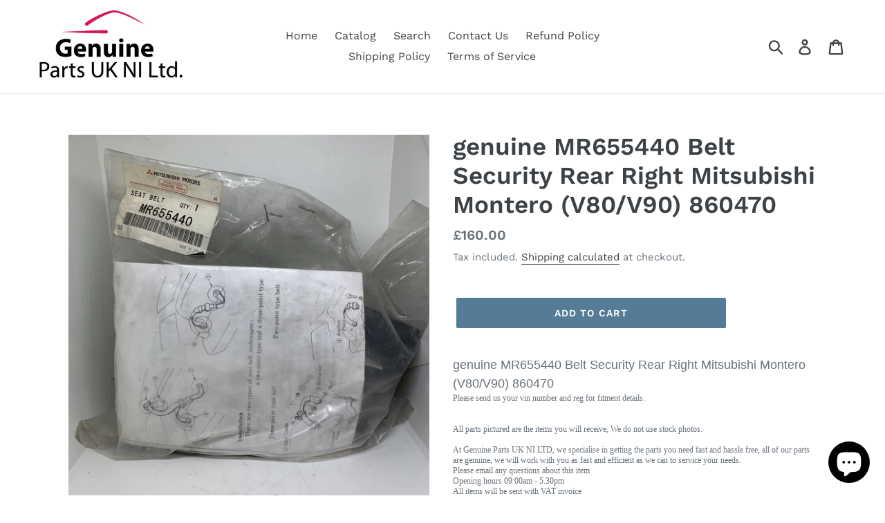

--- FILE ---
content_type: text/html; charset=utf-8
request_url: https://genuinepartsukni.com/products/genuine-mr655440-belt-security-rear-right-mitsubishi-montero-v80-v90-860470
body_size: 28362
content:
<!doctype html>
<!--[if IE 9]> <html class="ie9 no-js" lang="en"> <![endif]-->
<!--[if (gt IE 9)|!(IE)]><!--> <html class="no-js" lang="en"> <!--<![endif]-->
<head>
  <meta charset="utf-8">
  <meta http-equiv="X-UA-Compatible" content="IE=edge,chrome=1">
  <meta name="viewport" content="width=device-width,initial-scale=1">
  <meta name="theme-color" content="#557b97">
  <link rel="canonical" href="https://genuinepartsukni.com/products/genuine-mr655440-belt-security-rear-right-mitsubishi-montero-v80-v90-860470"><title>genuine MR655440 Belt Security Rear Right Mitsubishi Montero (V80/V90)
&ndash; Genuine Parts Ltd</title><meta name="description" content="genuine MR655440 Belt Security Rear Right Mitsubishi Montero (V80/V90) 860470 Please send us your vin number and reg for fitment details. All parts pictured are the items you will receive; We do not use stock photos. At Genuine Parts UK NI LTD, we specialise in getting the parts you need fast and hassle free, all of ou"><!-- /snippets/social-meta-tags.liquid -->




<meta property="og:site_name" content="Genuine Parts Ltd ">
<meta property="og:url" content="https://genuinepartsukni.com/products/genuine-mr655440-belt-security-rear-right-mitsubishi-montero-v80-v90-860470">
<meta property="og:title" content="genuine MR655440 Belt Security Rear Right Mitsubishi Montero (V80/V90) 860470">
<meta property="og:type" content="product">
<meta property="og:description" content="genuine MR655440 Belt Security Rear Right Mitsubishi Montero (V80/V90) 860470 Please send us your vin number and reg for fitment details. All parts pictured are the items you will receive; We do not use stock photos. At Genuine Parts UK NI LTD, we specialise in getting the parts you need fast and hassle free, all of ou">

  <meta property="og:price:amount" content="160.00">
  <meta property="og:price:currency" content="GBP">

<meta property="og:image" content="http://genuinepartsukni.com/cdn/shop/files/57_b942b6e6-6942-434a-a16b-c23ad54e8846_1200x1200.jpg?v=1715191808"><meta property="og:image" content="http://genuinepartsukni.com/cdn/shop/files/57_a3a9d690-9539-44cf-9864-ef582f600c9a_1200x1200.jpg?v=1715191808">
<meta property="og:image:secure_url" content="https://genuinepartsukni.com/cdn/shop/files/57_b942b6e6-6942-434a-a16b-c23ad54e8846_1200x1200.jpg?v=1715191808"><meta property="og:image:secure_url" content="https://genuinepartsukni.com/cdn/shop/files/57_a3a9d690-9539-44cf-9864-ef582f600c9a_1200x1200.jpg?v=1715191808">


  <meta name="twitter:site" content="@partsni?lang=en">

<meta name="twitter:card" content="summary_large_image">
<meta name="twitter:title" content="genuine MR655440 Belt Security Rear Right Mitsubishi Montero (V80/V90) 860470">
<meta name="twitter:description" content="genuine MR655440 Belt Security Rear Right Mitsubishi Montero (V80/V90) 860470 Please send us your vin number and reg for fitment details. All parts pictured are the items you will receive; We do not use stock photos. At Genuine Parts UK NI LTD, we specialise in getting the parts you need fast and hassle free, all of ou">


  <link href="//genuinepartsukni.com/cdn/shop/t/1/assets/theme.scss.css?v=103618347112070281191762782485" rel="stylesheet" type="text/css" media="all" />

  <script>
    var theme = {
      strings: {
        addToCart: "Add to cart",
        soldOut: "Sold out",
        unavailable: "Unavailable",
        regularPrice: "Regular price",
        sale: "Sale",
        showMore: "Show More",
        showLess: "Show Less",
        addressError: "Error looking up that address",
        addressNoResults: "No results for that address",
        addressQueryLimit: "You have exceeded the Google API usage limit. Consider upgrading to a \u003ca href=\"https:\/\/developers.google.com\/maps\/premium\/usage-limits\"\u003ePremium Plan\u003c\/a\u003e.",
        authError: "There was a problem authenticating your Google Maps account.",
        newWindow: "Opens in a new window.",
        external: "Opens external website.",
        newWindowExternal: "Opens external website in a new window."
      },
      moneyFormat: "£{{amount}}"
    }

    document.documentElement.className = document.documentElement.className.replace('no-js', 'js');
  </script>

  <!--[if (lte IE 9) ]><script src="//genuinepartsukni.com/cdn/shop/t/1/assets/match-media.min.js?v=22265819453975888031534948790" type="text/javascript"></script><![endif]--><!--[if (gt IE 9)|!(IE)]><!--><script src="//genuinepartsukni.com/cdn/shop/t/1/assets/lazysizes.js?v=68441465964607740661534948790" async="async"></script><!--<![endif]-->
  <!--[if lte IE 9]><script src="//genuinepartsukni.com/cdn/shop/t/1/assets/lazysizes.min.js?v=212"></script><![endif]-->

  <!--[if (gt IE 9)|!(IE)]><!--><script src="//genuinepartsukni.com/cdn/shop/t/1/assets/vendor.js?v=121857302354663160541534948791" defer="defer"></script><!--<![endif]-->
  <!--[if lte IE 9]><script src="//genuinepartsukni.com/cdn/shop/t/1/assets/vendor.js?v=121857302354663160541534948791"></script><![endif]-->

  <!--[if (gt IE 9)|!(IE)]><!--><script src="//genuinepartsukni.com/cdn/shop/t/1/assets/theme.js?v=34611478454016113181639410784" defer="defer"></script><!--<![endif]-->
  <!--[if lte IE 9]><script src="//genuinepartsukni.com/cdn/shop/t/1/assets/theme.js?v=34611478454016113181639410784"></script><![endif]-->

  <script>window.performance && window.performance.mark && window.performance.mark('shopify.content_for_header.start');</script><meta name="google-site-verification" content="-ymGkMG_M5agP85VOQcY1ddAyqNcBqjrpQ9SSN7zUQ8">
<meta name="google-site-verification" content="-ymGkMG_M5agP85VOQcY1ddAyqNcBqjrpQ9SSN7zUQ8">
<meta id="shopify-digital-wallet" name="shopify-digital-wallet" content="/3097755761/digital_wallets/dialog">
<meta name="shopify-checkout-api-token" content="26e056e555d9bc764dd19c3d5426635a">
<meta id="in-context-paypal-metadata" data-shop-id="3097755761" data-venmo-supported="false" data-environment="production" data-locale="en_US" data-paypal-v4="true" data-currency="GBP">
<link rel="alternate" type="application/json+oembed" href="https://genuinepartsukni.com/products/genuine-mr655440-belt-security-rear-right-mitsubishi-montero-v80-v90-860470.oembed">
<script async="async" src="/checkouts/internal/preloads.js?locale=en-GB"></script>
<link rel="preconnect" href="https://shop.app" crossorigin="anonymous">
<script async="async" src="https://shop.app/checkouts/internal/preloads.js?locale=en-GB&shop_id=3097755761" crossorigin="anonymous"></script>
<script id="apple-pay-shop-capabilities" type="application/json">{"shopId":3097755761,"countryCode":"GB","currencyCode":"GBP","merchantCapabilities":["supports3DS"],"merchantId":"gid:\/\/shopify\/Shop\/3097755761","merchantName":"Genuine Parts Ltd ","requiredBillingContactFields":["postalAddress","email","phone"],"requiredShippingContactFields":["postalAddress","email","phone"],"shippingType":"shipping","supportedNetworks":["visa","maestro","masterCard","amex","discover","elo"],"total":{"type":"pending","label":"Genuine Parts Ltd ","amount":"1.00"},"shopifyPaymentsEnabled":true,"supportsSubscriptions":true}</script>
<script id="shopify-features" type="application/json">{"accessToken":"26e056e555d9bc764dd19c3d5426635a","betas":["rich-media-storefront-analytics"],"domain":"genuinepartsukni.com","predictiveSearch":true,"shopId":3097755761,"locale":"en"}</script>
<script>var Shopify = Shopify || {};
Shopify.shop = "genuine-parts-ltd.myshopify.com";
Shopify.locale = "en";
Shopify.currency = {"active":"GBP","rate":"1.0"};
Shopify.country = "GB";
Shopify.theme = {"name":"Debut","id":35194339441,"schema_name":"Debut","schema_version":"7.1.1","theme_store_id":796,"role":"main"};
Shopify.theme.handle = "null";
Shopify.theme.style = {"id":null,"handle":null};
Shopify.cdnHost = "genuinepartsukni.com/cdn";
Shopify.routes = Shopify.routes || {};
Shopify.routes.root = "/";</script>
<script type="module">!function(o){(o.Shopify=o.Shopify||{}).modules=!0}(window);</script>
<script>!function(o){function n(){var o=[];function n(){o.push(Array.prototype.slice.apply(arguments))}return n.q=o,n}var t=o.Shopify=o.Shopify||{};t.loadFeatures=n(),t.autoloadFeatures=n()}(window);</script>
<script>
  window.ShopifyPay = window.ShopifyPay || {};
  window.ShopifyPay.apiHost = "shop.app\/pay";
  window.ShopifyPay.redirectState = null;
</script>
<script id="shop-js-analytics" type="application/json">{"pageType":"product"}</script>
<script defer="defer" async type="module" src="//genuinepartsukni.com/cdn/shopifycloud/shop-js/modules/v2/client.init-shop-cart-sync_BApSsMSl.en.esm.js"></script>
<script defer="defer" async type="module" src="//genuinepartsukni.com/cdn/shopifycloud/shop-js/modules/v2/chunk.common_CBoos6YZ.esm.js"></script>
<script type="module">
  await import("//genuinepartsukni.com/cdn/shopifycloud/shop-js/modules/v2/client.init-shop-cart-sync_BApSsMSl.en.esm.js");
await import("//genuinepartsukni.com/cdn/shopifycloud/shop-js/modules/v2/chunk.common_CBoos6YZ.esm.js");

  window.Shopify.SignInWithShop?.initShopCartSync?.({"fedCMEnabled":true,"windoidEnabled":true});

</script>
<script>
  window.Shopify = window.Shopify || {};
  if (!window.Shopify.featureAssets) window.Shopify.featureAssets = {};
  window.Shopify.featureAssets['shop-js'] = {"shop-cart-sync":["modules/v2/client.shop-cart-sync_DJczDl9f.en.esm.js","modules/v2/chunk.common_CBoos6YZ.esm.js"],"init-fed-cm":["modules/v2/client.init-fed-cm_BzwGC0Wi.en.esm.js","modules/v2/chunk.common_CBoos6YZ.esm.js"],"init-windoid":["modules/v2/client.init-windoid_BS26ThXS.en.esm.js","modules/v2/chunk.common_CBoos6YZ.esm.js"],"shop-cash-offers":["modules/v2/client.shop-cash-offers_DthCPNIO.en.esm.js","modules/v2/chunk.common_CBoos6YZ.esm.js","modules/v2/chunk.modal_Bu1hFZFC.esm.js"],"shop-button":["modules/v2/client.shop-button_D_JX508o.en.esm.js","modules/v2/chunk.common_CBoos6YZ.esm.js"],"init-shop-email-lookup-coordinator":["modules/v2/client.init-shop-email-lookup-coordinator_DFwWcvrS.en.esm.js","modules/v2/chunk.common_CBoos6YZ.esm.js"],"shop-toast-manager":["modules/v2/client.shop-toast-manager_tEhgP2F9.en.esm.js","modules/v2/chunk.common_CBoos6YZ.esm.js"],"shop-login-button":["modules/v2/client.shop-login-button_DwLgFT0K.en.esm.js","modules/v2/chunk.common_CBoos6YZ.esm.js","modules/v2/chunk.modal_Bu1hFZFC.esm.js"],"avatar":["modules/v2/client.avatar_BTnouDA3.en.esm.js"],"init-shop-cart-sync":["modules/v2/client.init-shop-cart-sync_BApSsMSl.en.esm.js","modules/v2/chunk.common_CBoos6YZ.esm.js"],"pay-button":["modules/v2/client.pay-button_BuNmcIr_.en.esm.js","modules/v2/chunk.common_CBoos6YZ.esm.js"],"init-shop-for-new-customer-accounts":["modules/v2/client.init-shop-for-new-customer-accounts_DrjXSI53.en.esm.js","modules/v2/client.shop-login-button_DwLgFT0K.en.esm.js","modules/v2/chunk.common_CBoos6YZ.esm.js","modules/v2/chunk.modal_Bu1hFZFC.esm.js"],"init-customer-accounts-sign-up":["modules/v2/client.init-customer-accounts-sign-up_TlVCiykN.en.esm.js","modules/v2/client.shop-login-button_DwLgFT0K.en.esm.js","modules/v2/chunk.common_CBoos6YZ.esm.js","modules/v2/chunk.modal_Bu1hFZFC.esm.js"],"shop-follow-button":["modules/v2/client.shop-follow-button_C5D3XtBb.en.esm.js","modules/v2/chunk.common_CBoos6YZ.esm.js","modules/v2/chunk.modal_Bu1hFZFC.esm.js"],"checkout-modal":["modules/v2/client.checkout-modal_8TC_1FUY.en.esm.js","modules/v2/chunk.common_CBoos6YZ.esm.js","modules/v2/chunk.modal_Bu1hFZFC.esm.js"],"init-customer-accounts":["modules/v2/client.init-customer-accounts_C0Oh2ljF.en.esm.js","modules/v2/client.shop-login-button_DwLgFT0K.en.esm.js","modules/v2/chunk.common_CBoos6YZ.esm.js","modules/v2/chunk.modal_Bu1hFZFC.esm.js"],"lead-capture":["modules/v2/client.lead-capture_Cq0gfm7I.en.esm.js","modules/v2/chunk.common_CBoos6YZ.esm.js","modules/v2/chunk.modal_Bu1hFZFC.esm.js"],"shop-login":["modules/v2/client.shop-login_BmtnoEUo.en.esm.js","modules/v2/chunk.common_CBoos6YZ.esm.js","modules/v2/chunk.modal_Bu1hFZFC.esm.js"],"payment-terms":["modules/v2/client.payment-terms_BHOWV7U_.en.esm.js","modules/v2/chunk.common_CBoos6YZ.esm.js","modules/v2/chunk.modal_Bu1hFZFC.esm.js"]};
</script>
<script>(function() {
  var isLoaded = false;
  function asyncLoad() {
    if (isLoaded) return;
    isLoaded = true;
    var urls = ["https:\/\/cdn.shopify.com\/s\/files\/1\/0683\/1371\/0892\/files\/splmn-shopify-prod-August-31.min.js?v=1693985059\u0026shop=genuine-parts-ltd.myshopify.com"];
    for (var i = 0; i < urls.length; i++) {
      var s = document.createElement('script');
      s.type = 'text/javascript';
      s.async = true;
      s.src = urls[i];
      var x = document.getElementsByTagName('script')[0];
      x.parentNode.insertBefore(s, x);
    }
  };
  if(window.attachEvent) {
    window.attachEvent('onload', asyncLoad);
  } else {
    window.addEventListener('load', asyncLoad, false);
  }
})();</script>
<script id="__st">var __st={"a":3097755761,"offset":0,"reqid":"1ab54920-2687-4aec-a23e-33ec5b7203cc-1768884846","pageurl":"genuinepartsukni.com\/products\/genuine-mr655440-belt-security-rear-right-mitsubishi-montero-v80-v90-860470","u":"508c09c92a01","p":"product","rtyp":"product","rid":9373445259556};</script>
<script>window.ShopifyPaypalV4VisibilityTracking = true;</script>
<script id="captcha-bootstrap">!function(){'use strict';const t='contact',e='account',n='new_comment',o=[[t,t],['blogs',n],['comments',n],[t,'customer']],c=[[e,'customer_login'],[e,'guest_login'],[e,'recover_customer_password'],[e,'create_customer']],r=t=>t.map((([t,e])=>`form[action*='/${t}']:not([data-nocaptcha='true']) input[name='form_type'][value='${e}']`)).join(','),a=t=>()=>t?[...document.querySelectorAll(t)].map((t=>t.form)):[];function s(){const t=[...o],e=r(t);return a(e)}const i='password',u='form_key',d=['recaptcha-v3-token','g-recaptcha-response','h-captcha-response',i],f=()=>{try{return window.sessionStorage}catch{return}},m='__shopify_v',_=t=>t.elements[u];function p(t,e,n=!1){try{const o=window.sessionStorage,c=JSON.parse(o.getItem(e)),{data:r}=function(t){const{data:e,action:n}=t;return t[m]||n?{data:e,action:n}:{data:t,action:n}}(c);for(const[e,n]of Object.entries(r))t.elements[e]&&(t.elements[e].value=n);n&&o.removeItem(e)}catch(o){console.error('form repopulation failed',{error:o})}}const l='form_type',E='cptcha';function T(t){t.dataset[E]=!0}const w=window,h=w.document,L='Shopify',v='ce_forms',y='captcha';let A=!1;((t,e)=>{const n=(g='f06e6c50-85a8-45c8-87d0-21a2b65856fe',I='https://cdn.shopify.com/shopifycloud/storefront-forms-hcaptcha/ce_storefront_forms_captcha_hcaptcha.v1.5.2.iife.js',D={infoText:'Protected by hCaptcha',privacyText:'Privacy',termsText:'Terms'},(t,e,n)=>{const o=w[L][v],c=o.bindForm;if(c)return c(t,g,e,D).then(n);var r;o.q.push([[t,g,e,D],n]),r=I,A||(h.body.append(Object.assign(h.createElement('script'),{id:'captcha-provider',async:!0,src:r})),A=!0)});var g,I,D;w[L]=w[L]||{},w[L][v]=w[L][v]||{},w[L][v].q=[],w[L][y]=w[L][y]||{},w[L][y].protect=function(t,e){n(t,void 0,e),T(t)},Object.freeze(w[L][y]),function(t,e,n,w,h,L){const[v,y,A,g]=function(t,e,n){const i=e?o:[],u=t?c:[],d=[...i,...u],f=r(d),m=r(i),_=r(d.filter((([t,e])=>n.includes(e))));return[a(f),a(m),a(_),s()]}(w,h,L),I=t=>{const e=t.target;return e instanceof HTMLFormElement?e:e&&e.form},D=t=>v().includes(t);t.addEventListener('submit',(t=>{const e=I(t);if(!e)return;const n=D(e)&&!e.dataset.hcaptchaBound&&!e.dataset.recaptchaBound,o=_(e),c=g().includes(e)&&(!o||!o.value);(n||c)&&t.preventDefault(),c&&!n&&(function(t){try{if(!f())return;!function(t){const e=f();if(!e)return;const n=_(t);if(!n)return;const o=n.value;o&&e.removeItem(o)}(t);const e=Array.from(Array(32),(()=>Math.random().toString(36)[2])).join('');!function(t,e){_(t)||t.append(Object.assign(document.createElement('input'),{type:'hidden',name:u})),t.elements[u].value=e}(t,e),function(t,e){const n=f();if(!n)return;const o=[...t.querySelectorAll(`input[type='${i}']`)].map((({name:t})=>t)),c=[...d,...o],r={};for(const[a,s]of new FormData(t).entries())c.includes(a)||(r[a]=s);n.setItem(e,JSON.stringify({[m]:1,action:t.action,data:r}))}(t,e)}catch(e){console.error('failed to persist form',e)}}(e),e.submit())}));const S=(t,e)=>{t&&!t.dataset[E]&&(n(t,e.some((e=>e===t))),T(t))};for(const o of['focusin','change'])t.addEventListener(o,(t=>{const e=I(t);D(e)&&S(e,y())}));const B=e.get('form_key'),M=e.get(l),P=B&&M;t.addEventListener('DOMContentLoaded',(()=>{const t=y();if(P)for(const e of t)e.elements[l].value===M&&p(e,B);[...new Set([...A(),...v().filter((t=>'true'===t.dataset.shopifyCaptcha))])].forEach((e=>S(e,t)))}))}(h,new URLSearchParams(w.location.search),n,t,e,['guest_login'])})(!0,!0)}();</script>
<script integrity="sha256-4kQ18oKyAcykRKYeNunJcIwy7WH5gtpwJnB7kiuLZ1E=" data-source-attribution="shopify.loadfeatures" defer="defer" src="//genuinepartsukni.com/cdn/shopifycloud/storefront/assets/storefront/load_feature-a0a9edcb.js" crossorigin="anonymous"></script>
<script crossorigin="anonymous" defer="defer" src="//genuinepartsukni.com/cdn/shopifycloud/storefront/assets/shopify_pay/storefront-65b4c6d7.js?v=20250812"></script>
<script data-source-attribution="shopify.dynamic_checkout.dynamic.init">var Shopify=Shopify||{};Shopify.PaymentButton=Shopify.PaymentButton||{isStorefrontPortableWallets:!0,init:function(){window.Shopify.PaymentButton.init=function(){};var t=document.createElement("script");t.src="https://genuinepartsukni.com/cdn/shopifycloud/portable-wallets/latest/portable-wallets.en.js",t.type="module",document.head.appendChild(t)}};
</script>
<script data-source-attribution="shopify.dynamic_checkout.buyer_consent">
  function portableWalletsHideBuyerConsent(e){var t=document.getElementById("shopify-buyer-consent"),n=document.getElementById("shopify-subscription-policy-button");t&&n&&(t.classList.add("hidden"),t.setAttribute("aria-hidden","true"),n.removeEventListener("click",e))}function portableWalletsShowBuyerConsent(e){var t=document.getElementById("shopify-buyer-consent"),n=document.getElementById("shopify-subscription-policy-button");t&&n&&(t.classList.remove("hidden"),t.removeAttribute("aria-hidden"),n.addEventListener("click",e))}window.Shopify?.PaymentButton&&(window.Shopify.PaymentButton.hideBuyerConsent=portableWalletsHideBuyerConsent,window.Shopify.PaymentButton.showBuyerConsent=portableWalletsShowBuyerConsent);
</script>
<script data-source-attribution="shopify.dynamic_checkout.cart.bootstrap">document.addEventListener("DOMContentLoaded",(function(){function t(){return document.querySelector("shopify-accelerated-checkout-cart, shopify-accelerated-checkout")}if(t())Shopify.PaymentButton.init();else{new MutationObserver((function(e,n){t()&&(Shopify.PaymentButton.init(),n.disconnect())})).observe(document.body,{childList:!0,subtree:!0})}}));
</script>
<script id='scb4127' type='text/javascript' async='' src='https://genuinepartsukni.com/cdn/shopifycloud/privacy-banner/storefront-banner.js'></script><link id="shopify-accelerated-checkout-styles" rel="stylesheet" media="screen" href="https://genuinepartsukni.com/cdn/shopifycloud/portable-wallets/latest/accelerated-checkout-backwards-compat.css" crossorigin="anonymous">
<style id="shopify-accelerated-checkout-cart">
        #shopify-buyer-consent {
  margin-top: 1em;
  display: inline-block;
  width: 100%;
}

#shopify-buyer-consent.hidden {
  display: none;
}

#shopify-subscription-policy-button {
  background: none;
  border: none;
  padding: 0;
  text-decoration: underline;
  font-size: inherit;
  cursor: pointer;
}

#shopify-subscription-policy-button::before {
  box-shadow: none;
}

      </style>

<script>window.performance && window.performance.mark && window.performance.mark('shopify.content_for_header.end');</script>
<script src="https://cdn.shopify.com/extensions/e4b3a77b-20c9-4161-b1bb-deb87046128d/inbox-1253/assets/inbox-chat-loader.js" type="text/javascript" defer="defer"></script>
<link href="https://monorail-edge.shopifysvc.com" rel="dns-prefetch">
<script>(function(){if ("sendBeacon" in navigator && "performance" in window) {try {var session_token_from_headers = performance.getEntriesByType('navigation')[0].serverTiming.find(x => x.name == '_s').description;} catch {var session_token_from_headers = undefined;}var session_cookie_matches = document.cookie.match(/_shopify_s=([^;]*)/);var session_token_from_cookie = session_cookie_matches && session_cookie_matches.length === 2 ? session_cookie_matches[1] : "";var session_token = session_token_from_headers || session_token_from_cookie || "";function handle_abandonment_event(e) {var entries = performance.getEntries().filter(function(entry) {return /monorail-edge.shopifysvc.com/.test(entry.name);});if (!window.abandonment_tracked && entries.length === 0) {window.abandonment_tracked = true;var currentMs = Date.now();var navigation_start = performance.timing.navigationStart;var payload = {shop_id: 3097755761,url: window.location.href,navigation_start,duration: currentMs - navigation_start,session_token,page_type: "product"};window.navigator.sendBeacon("https://monorail-edge.shopifysvc.com/v1/produce", JSON.stringify({schema_id: "online_store_buyer_site_abandonment/1.1",payload: payload,metadata: {event_created_at_ms: currentMs,event_sent_at_ms: currentMs}}));}}window.addEventListener('pagehide', handle_abandonment_event);}}());</script>
<script id="web-pixels-manager-setup">(function e(e,d,r,n,o){if(void 0===o&&(o={}),!Boolean(null===(a=null===(i=window.Shopify)||void 0===i?void 0:i.analytics)||void 0===a?void 0:a.replayQueue)){var i,a;window.Shopify=window.Shopify||{};var t=window.Shopify;t.analytics=t.analytics||{};var s=t.analytics;s.replayQueue=[],s.publish=function(e,d,r){return s.replayQueue.push([e,d,r]),!0};try{self.performance.mark("wpm:start")}catch(e){}var l=function(){var e={modern:/Edge?\/(1{2}[4-9]|1[2-9]\d|[2-9]\d{2}|\d{4,})\.\d+(\.\d+|)|Firefox\/(1{2}[4-9]|1[2-9]\d|[2-9]\d{2}|\d{4,})\.\d+(\.\d+|)|Chrom(ium|e)\/(9{2}|\d{3,})\.\d+(\.\d+|)|(Maci|X1{2}).+ Version\/(15\.\d+|(1[6-9]|[2-9]\d|\d{3,})\.\d+)([,.]\d+|)( \(\w+\)|)( Mobile\/\w+|) Safari\/|Chrome.+OPR\/(9{2}|\d{3,})\.\d+\.\d+|(CPU[ +]OS|iPhone[ +]OS|CPU[ +]iPhone|CPU IPhone OS|CPU iPad OS)[ +]+(15[._]\d+|(1[6-9]|[2-9]\d|\d{3,})[._]\d+)([._]\d+|)|Android:?[ /-](13[3-9]|1[4-9]\d|[2-9]\d{2}|\d{4,})(\.\d+|)(\.\d+|)|Android.+Firefox\/(13[5-9]|1[4-9]\d|[2-9]\d{2}|\d{4,})\.\d+(\.\d+|)|Android.+Chrom(ium|e)\/(13[3-9]|1[4-9]\d|[2-9]\d{2}|\d{4,})\.\d+(\.\d+|)|SamsungBrowser\/([2-9]\d|\d{3,})\.\d+/,legacy:/Edge?\/(1[6-9]|[2-9]\d|\d{3,})\.\d+(\.\d+|)|Firefox\/(5[4-9]|[6-9]\d|\d{3,})\.\d+(\.\d+|)|Chrom(ium|e)\/(5[1-9]|[6-9]\d|\d{3,})\.\d+(\.\d+|)([\d.]+$|.*Safari\/(?![\d.]+ Edge\/[\d.]+$))|(Maci|X1{2}).+ Version\/(10\.\d+|(1[1-9]|[2-9]\d|\d{3,})\.\d+)([,.]\d+|)( \(\w+\)|)( Mobile\/\w+|) Safari\/|Chrome.+OPR\/(3[89]|[4-9]\d|\d{3,})\.\d+\.\d+|(CPU[ +]OS|iPhone[ +]OS|CPU[ +]iPhone|CPU IPhone OS|CPU iPad OS)[ +]+(10[._]\d+|(1[1-9]|[2-9]\d|\d{3,})[._]\d+)([._]\d+|)|Android:?[ /-](13[3-9]|1[4-9]\d|[2-9]\d{2}|\d{4,})(\.\d+|)(\.\d+|)|Mobile Safari.+OPR\/([89]\d|\d{3,})\.\d+\.\d+|Android.+Firefox\/(13[5-9]|1[4-9]\d|[2-9]\d{2}|\d{4,})\.\d+(\.\d+|)|Android.+Chrom(ium|e)\/(13[3-9]|1[4-9]\d|[2-9]\d{2}|\d{4,})\.\d+(\.\d+|)|Android.+(UC? ?Browser|UCWEB|U3)[ /]?(15\.([5-9]|\d{2,})|(1[6-9]|[2-9]\d|\d{3,})\.\d+)\.\d+|SamsungBrowser\/(5\.\d+|([6-9]|\d{2,})\.\d+)|Android.+MQ{2}Browser\/(14(\.(9|\d{2,})|)|(1[5-9]|[2-9]\d|\d{3,})(\.\d+|))(\.\d+|)|K[Aa][Ii]OS\/(3\.\d+|([4-9]|\d{2,})\.\d+)(\.\d+|)/},d=e.modern,r=e.legacy,n=navigator.userAgent;return n.match(d)?"modern":n.match(r)?"legacy":"unknown"}(),u="modern"===l?"modern":"legacy",c=(null!=n?n:{modern:"",legacy:""})[u],f=function(e){return[e.baseUrl,"/wpm","/b",e.hashVersion,"modern"===e.buildTarget?"m":"l",".js"].join("")}({baseUrl:d,hashVersion:r,buildTarget:u}),m=function(e){var d=e.version,r=e.bundleTarget,n=e.surface,o=e.pageUrl,i=e.monorailEndpoint;return{emit:function(e){var a=e.status,t=e.errorMsg,s=(new Date).getTime(),l=JSON.stringify({metadata:{event_sent_at_ms:s},events:[{schema_id:"web_pixels_manager_load/3.1",payload:{version:d,bundle_target:r,page_url:o,status:a,surface:n,error_msg:t},metadata:{event_created_at_ms:s}}]});if(!i)return console&&console.warn&&console.warn("[Web Pixels Manager] No Monorail endpoint provided, skipping logging."),!1;try{return self.navigator.sendBeacon.bind(self.navigator)(i,l)}catch(e){}var u=new XMLHttpRequest;try{return u.open("POST",i,!0),u.setRequestHeader("Content-Type","text/plain"),u.send(l),!0}catch(e){return console&&console.warn&&console.warn("[Web Pixels Manager] Got an unhandled error while logging to Monorail."),!1}}}}({version:r,bundleTarget:l,surface:e.surface,pageUrl:self.location.href,monorailEndpoint:e.monorailEndpoint});try{o.browserTarget=l,function(e){var d=e.src,r=e.async,n=void 0===r||r,o=e.onload,i=e.onerror,a=e.sri,t=e.scriptDataAttributes,s=void 0===t?{}:t,l=document.createElement("script"),u=document.querySelector("head"),c=document.querySelector("body");if(l.async=n,l.src=d,a&&(l.integrity=a,l.crossOrigin="anonymous"),s)for(var f in s)if(Object.prototype.hasOwnProperty.call(s,f))try{l.dataset[f]=s[f]}catch(e){}if(o&&l.addEventListener("load",o),i&&l.addEventListener("error",i),u)u.appendChild(l);else{if(!c)throw new Error("Did not find a head or body element to append the script");c.appendChild(l)}}({src:f,async:!0,onload:function(){if(!function(){var e,d;return Boolean(null===(d=null===(e=window.Shopify)||void 0===e?void 0:e.analytics)||void 0===d?void 0:d.initialized)}()){var d=window.webPixelsManager.init(e)||void 0;if(d){var r=window.Shopify.analytics;r.replayQueue.forEach((function(e){var r=e[0],n=e[1],o=e[2];d.publishCustomEvent(r,n,o)})),r.replayQueue=[],r.publish=d.publishCustomEvent,r.visitor=d.visitor,r.initialized=!0}}},onerror:function(){return m.emit({status:"failed",errorMsg:"".concat(f," has failed to load")})},sri:function(e){var d=/^sha384-[A-Za-z0-9+/=]+$/;return"string"==typeof e&&d.test(e)}(c)?c:"",scriptDataAttributes:o}),m.emit({status:"loading"})}catch(e){m.emit({status:"failed",errorMsg:(null==e?void 0:e.message)||"Unknown error"})}}})({shopId: 3097755761,storefrontBaseUrl: "https://genuinepartsukni.com",extensionsBaseUrl: "https://extensions.shopifycdn.com/cdn/shopifycloud/web-pixels-manager",monorailEndpoint: "https://monorail-edge.shopifysvc.com/unstable/produce_batch",surface: "storefront-renderer",enabledBetaFlags: ["2dca8a86"],webPixelsConfigList: [{"id":"905085314","configuration":"{\"config\":\"{\\\"pixel_id\\\":\\\"G-H9TBNTX370\\\",\\\"target_country\\\":\\\"GB\\\",\\\"gtag_events\\\":[{\\\"type\\\":\\\"search\\\",\\\"action_label\\\":[\\\"G-H9TBNTX370\\\",\\\"AW-620148782\\\/rZ85CIa6odkBEK7w2qcC\\\"]},{\\\"type\\\":\\\"begin_checkout\\\",\\\"action_label\\\":[\\\"G-H9TBNTX370\\\",\\\"AW-620148782\\\/j5LuCIO6odkBEK7w2qcC\\\"]},{\\\"type\\\":\\\"view_item\\\",\\\"action_label\\\":[\\\"G-H9TBNTX370\\\",\\\"AW-620148782\\\/lQmACP25odkBEK7w2qcC\\\",\\\"MC-BD7SD5XKCK\\\"]},{\\\"type\\\":\\\"purchase\\\",\\\"action_label\\\":[\\\"G-H9TBNTX370\\\",\\\"AW-620148782\\\/h3-QCPq5odkBEK7w2qcC\\\",\\\"MC-BD7SD5XKCK\\\"]},{\\\"type\\\":\\\"page_view\\\",\\\"action_label\\\":[\\\"G-H9TBNTX370\\\",\\\"AW-620148782\\\/GQApCPe5odkBEK7w2qcC\\\",\\\"MC-BD7SD5XKCK\\\"]},{\\\"type\\\":\\\"add_payment_info\\\",\\\"action_label\\\":[\\\"G-H9TBNTX370\\\",\\\"AW-620148782\\\/D6q0CIm6odkBEK7w2qcC\\\"]},{\\\"type\\\":\\\"add_to_cart\\\",\\\"action_label\\\":[\\\"G-H9TBNTX370\\\",\\\"AW-620148782\\\/vW_2CIC6odkBEK7w2qcC\\\"]}],\\\"enable_monitoring_mode\\\":false}\"}","eventPayloadVersion":"v1","runtimeContext":"OPEN","scriptVersion":"b2a88bafab3e21179ed38636efcd8a93","type":"APP","apiClientId":1780363,"privacyPurposes":[],"dataSharingAdjustments":{"protectedCustomerApprovalScopes":["read_customer_address","read_customer_email","read_customer_name","read_customer_personal_data","read_customer_phone"]}},{"id":"773226882","configuration":"{\"pixelCode\":\"CRFIF2JC77U5P6ERN5J0\"}","eventPayloadVersion":"v1","runtimeContext":"STRICT","scriptVersion":"22e92c2ad45662f435e4801458fb78cc","type":"APP","apiClientId":4383523,"privacyPurposes":["ANALYTICS","MARKETING","SALE_OF_DATA"],"dataSharingAdjustments":{"protectedCustomerApprovalScopes":["read_customer_address","read_customer_email","read_customer_name","read_customer_personal_data","read_customer_phone"]}},{"id":"335413540","configuration":"{\"pixel_id\":\"385832475455069\",\"pixel_type\":\"facebook_pixel\",\"metaapp_system_user_token\":\"-\"}","eventPayloadVersion":"v1","runtimeContext":"OPEN","scriptVersion":"ca16bc87fe92b6042fbaa3acc2fbdaa6","type":"APP","apiClientId":2329312,"privacyPurposes":["ANALYTICS","MARKETING","SALE_OF_DATA"],"dataSharingAdjustments":{"protectedCustomerApprovalScopes":["read_customer_address","read_customer_email","read_customer_name","read_customer_personal_data","read_customer_phone"]}},{"id":"shopify-app-pixel","configuration":"{}","eventPayloadVersion":"v1","runtimeContext":"STRICT","scriptVersion":"0450","apiClientId":"shopify-pixel","type":"APP","privacyPurposes":["ANALYTICS","MARKETING"]},{"id":"shopify-custom-pixel","eventPayloadVersion":"v1","runtimeContext":"LAX","scriptVersion":"0450","apiClientId":"shopify-pixel","type":"CUSTOM","privacyPurposes":["ANALYTICS","MARKETING"]}],isMerchantRequest: false,initData: {"shop":{"name":"Genuine Parts Ltd ","paymentSettings":{"currencyCode":"GBP"},"myshopifyDomain":"genuine-parts-ltd.myshopify.com","countryCode":"GB","storefrontUrl":"https:\/\/genuinepartsukni.com"},"customer":null,"cart":null,"checkout":null,"productVariants":[{"price":{"amount":160.0,"currencyCode":"GBP"},"product":{"title":"genuine MR655440 Belt Security Rear Right Mitsubishi Montero (V80\/V90) 860470","vendor":"Mitsubishi","id":"9373445259556","untranslatedTitle":"genuine MR655440 Belt Security Rear Right Mitsubishi Montero (V80\/V90) 860470","url":"\/products\/genuine-mr655440-belt-security-rear-right-mitsubishi-montero-v80-v90-860470","type":"Vehicle Parts \u0026 Accessories:Car Parts \u0026 Accessories:Interior Parts \u0026 Accessories:Interior Safety:Seat Belts \u0026 Parts"},"id":"48870446956836","image":{"src":"\/\/genuinepartsukni.com\/cdn\/shop\/files\/57_b942b6e6-6942-434a-a16b-c23ad54e8846.jpg?v=1715191808"},"sku":"273988203580_868b657","title":"Default Title","untranslatedTitle":"Default Title"}],"purchasingCompany":null},},"https://genuinepartsukni.com/cdn","fcfee988w5aeb613cpc8e4bc33m6693e112",{"modern":"","legacy":""},{"shopId":"3097755761","storefrontBaseUrl":"https:\/\/genuinepartsukni.com","extensionBaseUrl":"https:\/\/extensions.shopifycdn.com\/cdn\/shopifycloud\/web-pixels-manager","surface":"storefront-renderer","enabledBetaFlags":"[\"2dca8a86\"]","isMerchantRequest":"false","hashVersion":"fcfee988w5aeb613cpc8e4bc33m6693e112","publish":"custom","events":"[[\"page_viewed\",{}],[\"product_viewed\",{\"productVariant\":{\"price\":{\"amount\":160.0,\"currencyCode\":\"GBP\"},\"product\":{\"title\":\"genuine MR655440 Belt Security Rear Right Mitsubishi Montero (V80\/V90) 860470\",\"vendor\":\"Mitsubishi\",\"id\":\"9373445259556\",\"untranslatedTitle\":\"genuine MR655440 Belt Security Rear Right Mitsubishi Montero (V80\/V90) 860470\",\"url\":\"\/products\/genuine-mr655440-belt-security-rear-right-mitsubishi-montero-v80-v90-860470\",\"type\":\"Vehicle Parts \u0026 Accessories:Car Parts \u0026 Accessories:Interior Parts \u0026 Accessories:Interior Safety:Seat Belts \u0026 Parts\"},\"id\":\"48870446956836\",\"image\":{\"src\":\"\/\/genuinepartsukni.com\/cdn\/shop\/files\/57_b942b6e6-6942-434a-a16b-c23ad54e8846.jpg?v=1715191808\"},\"sku\":\"273988203580_868b657\",\"title\":\"Default Title\",\"untranslatedTitle\":\"Default Title\"}}]]"});</script><script>
  window.ShopifyAnalytics = window.ShopifyAnalytics || {};
  window.ShopifyAnalytics.meta = window.ShopifyAnalytics.meta || {};
  window.ShopifyAnalytics.meta.currency = 'GBP';
  var meta = {"product":{"id":9373445259556,"gid":"gid:\/\/shopify\/Product\/9373445259556","vendor":"Mitsubishi","type":"Vehicle Parts \u0026 Accessories:Car Parts \u0026 Accessories:Interior Parts \u0026 Accessories:Interior Safety:Seat Belts \u0026 Parts","handle":"genuine-mr655440-belt-security-rear-right-mitsubishi-montero-v80-v90-860470","variants":[{"id":48870446956836,"price":16000,"name":"genuine MR655440 Belt Security Rear Right Mitsubishi Montero (V80\/V90) 860470","public_title":null,"sku":"273988203580_868b657"}],"remote":false},"page":{"pageType":"product","resourceType":"product","resourceId":9373445259556,"requestId":"1ab54920-2687-4aec-a23e-33ec5b7203cc-1768884846"}};
  for (var attr in meta) {
    window.ShopifyAnalytics.meta[attr] = meta[attr];
  }
</script>
<script class="analytics">
  (function () {
    var customDocumentWrite = function(content) {
      var jquery = null;

      if (window.jQuery) {
        jquery = window.jQuery;
      } else if (window.Checkout && window.Checkout.$) {
        jquery = window.Checkout.$;
      }

      if (jquery) {
        jquery('body').append(content);
      }
    };

    var hasLoggedConversion = function(token) {
      if (token) {
        return document.cookie.indexOf('loggedConversion=' + token) !== -1;
      }
      return false;
    }

    var setCookieIfConversion = function(token) {
      if (token) {
        var twoMonthsFromNow = new Date(Date.now());
        twoMonthsFromNow.setMonth(twoMonthsFromNow.getMonth() + 2);

        document.cookie = 'loggedConversion=' + token + '; expires=' + twoMonthsFromNow;
      }
    }

    var trekkie = window.ShopifyAnalytics.lib = window.trekkie = window.trekkie || [];
    if (trekkie.integrations) {
      return;
    }
    trekkie.methods = [
      'identify',
      'page',
      'ready',
      'track',
      'trackForm',
      'trackLink'
    ];
    trekkie.factory = function(method) {
      return function() {
        var args = Array.prototype.slice.call(arguments);
        args.unshift(method);
        trekkie.push(args);
        return trekkie;
      };
    };
    for (var i = 0; i < trekkie.methods.length; i++) {
      var key = trekkie.methods[i];
      trekkie[key] = trekkie.factory(key);
    }
    trekkie.load = function(config) {
      trekkie.config = config || {};
      trekkie.config.initialDocumentCookie = document.cookie;
      var first = document.getElementsByTagName('script')[0];
      var script = document.createElement('script');
      script.type = 'text/javascript';
      script.onerror = function(e) {
        var scriptFallback = document.createElement('script');
        scriptFallback.type = 'text/javascript';
        scriptFallback.onerror = function(error) {
                var Monorail = {
      produce: function produce(monorailDomain, schemaId, payload) {
        var currentMs = new Date().getTime();
        var event = {
          schema_id: schemaId,
          payload: payload,
          metadata: {
            event_created_at_ms: currentMs,
            event_sent_at_ms: currentMs
          }
        };
        return Monorail.sendRequest("https://" + monorailDomain + "/v1/produce", JSON.stringify(event));
      },
      sendRequest: function sendRequest(endpointUrl, payload) {
        // Try the sendBeacon API
        if (window && window.navigator && typeof window.navigator.sendBeacon === 'function' && typeof window.Blob === 'function' && !Monorail.isIos12()) {
          var blobData = new window.Blob([payload], {
            type: 'text/plain'
          });

          if (window.navigator.sendBeacon(endpointUrl, blobData)) {
            return true;
          } // sendBeacon was not successful

        } // XHR beacon

        var xhr = new XMLHttpRequest();

        try {
          xhr.open('POST', endpointUrl);
          xhr.setRequestHeader('Content-Type', 'text/plain');
          xhr.send(payload);
        } catch (e) {
          console.log(e);
        }

        return false;
      },
      isIos12: function isIos12() {
        return window.navigator.userAgent.lastIndexOf('iPhone; CPU iPhone OS 12_') !== -1 || window.navigator.userAgent.lastIndexOf('iPad; CPU OS 12_') !== -1;
      }
    };
    Monorail.produce('monorail-edge.shopifysvc.com',
      'trekkie_storefront_load_errors/1.1',
      {shop_id: 3097755761,
      theme_id: 35194339441,
      app_name: "storefront",
      context_url: window.location.href,
      source_url: "//genuinepartsukni.com/cdn/s/trekkie.storefront.cd680fe47e6c39ca5d5df5f0a32d569bc48c0f27.min.js"});

        };
        scriptFallback.async = true;
        scriptFallback.src = '//genuinepartsukni.com/cdn/s/trekkie.storefront.cd680fe47e6c39ca5d5df5f0a32d569bc48c0f27.min.js';
        first.parentNode.insertBefore(scriptFallback, first);
      };
      script.async = true;
      script.src = '//genuinepartsukni.com/cdn/s/trekkie.storefront.cd680fe47e6c39ca5d5df5f0a32d569bc48c0f27.min.js';
      first.parentNode.insertBefore(script, first);
    };
    trekkie.load(
      {"Trekkie":{"appName":"storefront","development":false,"defaultAttributes":{"shopId":3097755761,"isMerchantRequest":null,"themeId":35194339441,"themeCityHash":"6877838805212179069","contentLanguage":"en","currency":"GBP","eventMetadataId":"9128d11b-ec27-4aee-b432-a74e6c410142"},"isServerSideCookieWritingEnabled":true,"monorailRegion":"shop_domain","enabledBetaFlags":["65f19447"]},"Session Attribution":{},"S2S":{"facebookCapiEnabled":true,"source":"trekkie-storefront-renderer","apiClientId":580111}}
    );

    var loaded = false;
    trekkie.ready(function() {
      if (loaded) return;
      loaded = true;

      window.ShopifyAnalytics.lib = window.trekkie;

      var originalDocumentWrite = document.write;
      document.write = customDocumentWrite;
      try { window.ShopifyAnalytics.merchantGoogleAnalytics.call(this); } catch(error) {};
      document.write = originalDocumentWrite;

      window.ShopifyAnalytics.lib.page(null,{"pageType":"product","resourceType":"product","resourceId":9373445259556,"requestId":"1ab54920-2687-4aec-a23e-33ec5b7203cc-1768884846","shopifyEmitted":true});

      var match = window.location.pathname.match(/checkouts\/(.+)\/(thank_you|post_purchase)/)
      var token = match? match[1]: undefined;
      if (!hasLoggedConversion(token)) {
        setCookieIfConversion(token);
        window.ShopifyAnalytics.lib.track("Viewed Product",{"currency":"GBP","variantId":48870446956836,"productId":9373445259556,"productGid":"gid:\/\/shopify\/Product\/9373445259556","name":"genuine MR655440 Belt Security Rear Right Mitsubishi Montero (V80\/V90) 860470","price":"160.00","sku":"273988203580_868b657","brand":"Mitsubishi","variant":null,"category":"Vehicle Parts \u0026 Accessories:Car Parts \u0026 Accessories:Interior Parts \u0026 Accessories:Interior Safety:Seat Belts \u0026 Parts","nonInteraction":true,"remote":false},undefined,undefined,{"shopifyEmitted":true});
      window.ShopifyAnalytics.lib.track("monorail:\/\/trekkie_storefront_viewed_product\/1.1",{"currency":"GBP","variantId":48870446956836,"productId":9373445259556,"productGid":"gid:\/\/shopify\/Product\/9373445259556","name":"genuine MR655440 Belt Security Rear Right Mitsubishi Montero (V80\/V90) 860470","price":"160.00","sku":"273988203580_868b657","brand":"Mitsubishi","variant":null,"category":"Vehicle Parts \u0026 Accessories:Car Parts \u0026 Accessories:Interior Parts \u0026 Accessories:Interior Safety:Seat Belts \u0026 Parts","nonInteraction":true,"remote":false,"referer":"https:\/\/genuinepartsukni.com\/products\/genuine-mr655440-belt-security-rear-right-mitsubishi-montero-v80-v90-860470"});
      }
    });


        var eventsListenerScript = document.createElement('script');
        eventsListenerScript.async = true;
        eventsListenerScript.src = "//genuinepartsukni.com/cdn/shopifycloud/storefront/assets/shop_events_listener-3da45d37.js";
        document.getElementsByTagName('head')[0].appendChild(eventsListenerScript);

})();</script>
  <script>
  if (!window.ga || (window.ga && typeof window.ga !== 'function')) {
    window.ga = function ga() {
      (window.ga.q = window.ga.q || []).push(arguments);
      if (window.Shopify && window.Shopify.analytics && typeof window.Shopify.analytics.publish === 'function') {
        window.Shopify.analytics.publish("ga_stub_called", {}, {sendTo: "google_osp_migration"});
      }
      console.error("Shopify's Google Analytics stub called with:", Array.from(arguments), "\nSee https://help.shopify.com/manual/promoting-marketing/pixels/pixel-migration#google for more information.");
    };
    if (window.Shopify && window.Shopify.analytics && typeof window.Shopify.analytics.publish === 'function') {
      window.Shopify.analytics.publish("ga_stub_initialized", {}, {sendTo: "google_osp_migration"});
    }
  }
</script>
<script
  defer
  src="https://genuinepartsukni.com/cdn/shopifycloud/perf-kit/shopify-perf-kit-3.0.4.min.js"
  data-application="storefront-renderer"
  data-shop-id="3097755761"
  data-render-region="gcp-us-east1"
  data-page-type="product"
  data-theme-instance-id="35194339441"
  data-theme-name="Debut"
  data-theme-version="7.1.1"
  data-monorail-region="shop_domain"
  data-resource-timing-sampling-rate="10"
  data-shs="true"
  data-shs-beacon="true"
  data-shs-export-with-fetch="true"
  data-shs-logs-sample-rate="1"
  data-shs-beacon-endpoint="https://genuinepartsukni.com/api/collect"
></script>
</head>

<body class="template-product">

  <a class="in-page-link visually-hidden skip-link" href="#MainContent">Skip to content</a>

  <div id="SearchDrawer" class="search-bar drawer drawer--top" role="dialog" aria-modal="true" aria-label="Search">
    <div class="search-bar__table">
      <div class="search-bar__table-cell search-bar__form-wrapper">
        <form class="search search-bar__form" action="/search" method="get" role="search">
          <input class="search__input search-bar__input" type="search" name="q" value="" placeholder="Search" aria-label="Search">
          <button class="search-bar__submit search__submit btn--link" type="submit">
            <svg aria-hidden="true" focusable="false" role="presentation" class="icon icon-search" viewBox="0 0 37 40"><path d="M35.6 36l-9.8-9.8c4.1-5.4 3.6-13.2-1.3-18.1-5.4-5.4-14.2-5.4-19.7 0-5.4 5.4-5.4 14.2 0 19.7 2.6 2.6 6.1 4.1 9.8 4.1 3 0 5.9-1 8.3-2.8l9.8 9.8c.4.4.9.6 1.4.6s1-.2 1.4-.6c.9-.9.9-2.1.1-2.9zm-20.9-8.2c-2.6 0-5.1-1-7-2.9-3.9-3.9-3.9-10.1 0-14C9.6 9 12.2 8 14.7 8s5.1 1 7 2.9c3.9 3.9 3.9 10.1 0 14-1.9 1.9-4.4 2.9-7 2.9z"/></svg>
            <span class="icon__fallback-text">Submit</span>
          </button>
        </form>
      </div>
      <div class="search-bar__table-cell text-right">
        <button type="button" class="btn--link search-bar__close js-drawer-close">
          <svg aria-hidden="true" focusable="false" role="presentation" class="icon icon-close" viewBox="0 0 37 40"><path d="M21.3 23l11-11c.8-.8.8-2 0-2.8-.8-.8-2-.8-2.8 0l-11 11-11-11c-.8-.8-2-.8-2.8 0-.8.8-.8 2 0 2.8l11 11-11 11c-.8.8-.8 2 0 2.8.4.4.9.6 1.4.6s1-.2 1.4-.6l11-11 11 11c.4.4.9.6 1.4.6s1-.2 1.4-.6c.8-.8.8-2 0-2.8l-11-11z"/></svg>
          <span class="icon__fallback-text">Close search</span>
        </button>
      </div>
    </div>
  </div>

  <div id="shopify-section-header" class="shopify-section">
  <style>
    
      .site-header__logo-image {
        max-width: 210px;
      }
    

    
      .site-header__logo-image {
        margin: 0;
      }
    
  </style>


<div data-section-id="header" data-section-type="header-section">
  
    
  

  <header class="site-header border-bottom logo--left" role="banner">
    <div class="grid grid--no-gutters grid--table site-header__mobile-nav">
      

      

      <div class="grid__item medium-up--one-quarter logo-align--left">
        
        
          <div class="h2 site-header__logo">
        
          
<a href="/" class="site-header__logo-image">
              
              <img class="lazyload js"
                   src="//genuinepartsukni.com/cdn/shop/files/Genuine_Parts_UK_NI_Logo_300x300.jpeg?v=1614333599"
                   data-src="//genuinepartsukni.com/cdn/shop/files/Genuine_Parts_UK_NI_Logo_{width}x.jpeg?v=1614333599"
                   data-widths="[180, 360, 540, 720, 900, 1080, 1296, 1512, 1728, 2048]"
                   data-aspectratio="1.9968798751950079"
                   data-sizes="auto"
                   alt="Genuine Parts Ltd "
                   style="max-width: 210px">
              <noscript>
                
                <img src="//genuinepartsukni.com/cdn/shop/files/Genuine_Parts_UK_NI_Logo_210x.jpeg?v=1614333599"
                     srcset="//genuinepartsukni.com/cdn/shop/files/Genuine_Parts_UK_NI_Logo_210x.jpeg?v=1614333599 1x, //genuinepartsukni.com/cdn/shop/files/Genuine_Parts_UK_NI_Logo_210x@2x.jpeg?v=1614333599 2x"
                     alt="Genuine Parts Ltd "
                     style="max-width: 210px;">
              </noscript>
            </a>
          
        
          </div>
        
      </div>

      
        <nav class="grid__item medium-up--one-half small--hide" id="AccessibleNav" role="navigation">
          <ul class="site-nav list--inline " id="SiteNav">
  



    
      <li>
        <a href="/" class="site-nav__link site-nav__link--main">Home</a>
      </li>
    
  



    
      <li>
        <a href="/collections/all" class="site-nav__link site-nav__link--main">Catalog</a>
      </li>
    
  



    
      <li>
        <a href="/search" class="site-nav__link site-nav__link--main">Search</a>
      </li>
    
  



    
      <li>
        <a href="/pages/contact-us" class="site-nav__link site-nav__link--main">Contact Us</a>
      </li>
    
  



    
      <li>
        <a href="/policies/refund-policy" class="site-nav__link site-nav__link--main">Refund Policy</a>
      </li>
    
  



    
      <li>
        <a href="/policies/shipping-policy" class="site-nav__link site-nav__link--main">Shipping Policy</a>
      </li>
    
  



    
      <li>
        <a href="/policies/terms-of-service" class="site-nav__link site-nav__link--main">Terms of Service</a>
      </li>
    
  
</ul>

        </nav>
      

      <div class="grid__item medium-up--one-quarter text-right site-header__icons site-header__icons--plus">
        <div class="site-header__icons-wrapper">
          
            <div class="site-header__search site-header__icon small--hide">
              <form action="/search" method="get" class="search-header search" role="search">
  <input class="search-header__input search__input"
    type="search"
    name="q"
    placeholder="Search"
    aria-label="Search">
  <button class="search-header__submit search__submit btn--link site-header__icon" type="submit">
    <svg aria-hidden="true" focusable="false" role="presentation" class="icon icon-search" viewBox="0 0 37 40"><path d="M35.6 36l-9.8-9.8c4.1-5.4 3.6-13.2-1.3-18.1-5.4-5.4-14.2-5.4-19.7 0-5.4 5.4-5.4 14.2 0 19.7 2.6 2.6 6.1 4.1 9.8 4.1 3 0 5.9-1 8.3-2.8l9.8 9.8c.4.4.9.6 1.4.6s1-.2 1.4-.6c.9-.9.9-2.1.1-2.9zm-20.9-8.2c-2.6 0-5.1-1-7-2.9-3.9-3.9-3.9-10.1 0-14C9.6 9 12.2 8 14.7 8s5.1 1 7 2.9c3.9 3.9 3.9 10.1 0 14-1.9 1.9-4.4 2.9-7 2.9z"/></svg>
    <span class="icon__fallback-text">Submit</span>
  </button>
</form>

            </div>
          

          <button type="button" class="btn--link site-header__icon site-header__search-toggle js-drawer-open-top medium-up--hide">
            <svg aria-hidden="true" focusable="false" role="presentation" class="icon icon-search" viewBox="0 0 37 40"><path d="M35.6 36l-9.8-9.8c4.1-5.4 3.6-13.2-1.3-18.1-5.4-5.4-14.2-5.4-19.7 0-5.4 5.4-5.4 14.2 0 19.7 2.6 2.6 6.1 4.1 9.8 4.1 3 0 5.9-1 8.3-2.8l9.8 9.8c.4.4.9.6 1.4.6s1-.2 1.4-.6c.9-.9.9-2.1.1-2.9zm-20.9-8.2c-2.6 0-5.1-1-7-2.9-3.9-3.9-3.9-10.1 0-14C9.6 9 12.2 8 14.7 8s5.1 1 7 2.9c3.9 3.9 3.9 10.1 0 14-1.9 1.9-4.4 2.9-7 2.9z"/></svg>
            <span class="icon__fallback-text">Search</span>
          </button>

          
            
              <a href="/account/login" class="site-header__icon site-header__account">
                <svg aria-hidden="true" focusable="false" role="presentation" class="icon icon-login" viewBox="0 0 28.33 37.68"><path d="M14.17 14.9a7.45 7.45 0 1 0-7.5-7.45 7.46 7.46 0 0 0 7.5 7.45zm0-10.91a3.45 3.45 0 1 1-3.5 3.46A3.46 3.46 0 0 1 14.17 4zM14.17 16.47A14.18 14.18 0 0 0 0 30.68c0 1.41.66 4 5.11 5.66a27.17 27.17 0 0 0 9.06 1.34c6.54 0 14.17-1.84 14.17-7a14.18 14.18 0 0 0-14.17-14.21zm0 17.21c-6.3 0-10.17-1.77-10.17-3a10.17 10.17 0 1 1 20.33 0c.01 1.23-3.86 3-10.16 3z"/></svg>
                <span class="icon__fallback-text">Log in</span>
              </a>
            
          

          <a href="/cart" class="site-header__icon site-header__cart">
            <svg aria-hidden="true" focusable="false" role="presentation" class="icon icon-cart" viewBox="0 0 37 40"><path d="M36.5 34.8L33.3 8h-5.9C26.7 3.9 23 .8 18.5.8S10.3 3.9 9.6 8H3.7L.5 34.8c-.2 1.5.4 2.4.9 3 .5.5 1.4 1.2 3.1 1.2h28c1.3 0 2.4-.4 3.1-1.3.7-.7 1-1.8.9-2.9zm-18-30c2.2 0 4.1 1.4 4.7 3.2h-9.5c.7-1.9 2.6-3.2 4.8-3.2zM4.5 35l2.8-23h2.2v3c0 1.1.9 2 2 2s2-.9 2-2v-3h10v3c0 1.1.9 2 2 2s2-.9 2-2v-3h2.2l2.8 23h-28z"/></svg>
            <span class="icon__fallback-text">Cart</span>
            
          </a>

          
            <button type="button" class="btn--link site-header__icon site-header__menu js-mobile-nav-toggle mobile-nav--open" aria-controls="navigation"  aria-expanded="false" aria-label="Menu">
              <svg aria-hidden="true" focusable="false" role="presentation" class="icon icon-hamburger" viewBox="0 0 37 40"><path d="M33.5 25h-30c-1.1 0-2-.9-2-2s.9-2 2-2h30c1.1 0 2 .9 2 2s-.9 2-2 2zm0-11.5h-30c-1.1 0-2-.9-2-2s.9-2 2-2h30c1.1 0 2 .9 2 2s-.9 2-2 2zm0 23h-30c-1.1 0-2-.9-2-2s.9-2 2-2h30c1.1 0 2 .9 2 2s-.9 2-2 2z"/></svg>
              <svg aria-hidden="true" focusable="false" role="presentation" class="icon icon-close" viewBox="0 0 37 40"><path d="M21.3 23l11-11c.8-.8.8-2 0-2.8-.8-.8-2-.8-2.8 0l-11 11-11-11c-.8-.8-2-.8-2.8 0-.8.8-.8 2 0 2.8l11 11-11 11c-.8.8-.8 2 0 2.8.4.4.9.6 1.4.6s1-.2 1.4-.6l11-11 11 11c.4.4.9.6 1.4.6s1-.2 1.4-.6c.8-.8.8-2 0-2.8l-11-11z"/></svg>
            </button>
          
        </div>

      </div>
    </div>

    <nav class="mobile-nav-wrapper medium-up--hide" role="navigation">
      <ul id="MobileNav" class="mobile-nav">
        
<li class="mobile-nav__item border-bottom">
            
              <a href="/" class="mobile-nav__link">
                Home
              </a>
            
          </li>
        
<li class="mobile-nav__item border-bottom">
            
              <a href="/collections/all" class="mobile-nav__link">
                Catalog
              </a>
            
          </li>
        
<li class="mobile-nav__item border-bottom">
            
              <a href="/search" class="mobile-nav__link">
                Search
              </a>
            
          </li>
        
<li class="mobile-nav__item border-bottom">
            
              <a href="/pages/contact-us" class="mobile-nav__link">
                Contact Us
              </a>
            
          </li>
        
<li class="mobile-nav__item border-bottom">
            
              <a href="/policies/refund-policy" class="mobile-nav__link">
                Refund Policy
              </a>
            
          </li>
        
<li class="mobile-nav__item border-bottom">
            
              <a href="/policies/shipping-policy" class="mobile-nav__link">
                Shipping Policy
              </a>
            
          </li>
        
<li class="mobile-nav__item">
            
              <a href="/policies/terms-of-service" class="mobile-nav__link">
                Terms of Service
              </a>
            
          </li>
        
      </ul>
    </nav>
  </header>

  
</div>



<script type="application/ld+json">
{
  "@context": "http://schema.org",
  "@type": "Organization",
  "name": "Genuine Parts Ltd ",
  
    
    "logo": "https://genuinepartsukni.com/cdn/shop/files/Genuine_Parts_UK_NI_Logo_1280x.jpeg?v=1614333599",
  
  "sameAs": [
    "https://twitter.com/partsni?lang=en",
    "https://www.facebook.com/genuinepartsukni",
    "",
    "https://www.instagram.com/genuinepartsukni/",
    "",
    "",
    "",
    ""
  ],
  "url": "https://genuinepartsukni.com"
}
</script>


</div>

  <div class="page-container" id="PageContainer">

    <main class="main-content js-focus-hidden" id="MainContent" role="main" tabindex="-1">
      

<div id="shopify-section-product-template" class="shopify-section"><div class="product-template__container page-width"
  id="ProductSection-product-template"
  data-section-id="product-template"
  data-section-type="product"
  data-enable-history-state="true"
>
  


  <div class="grid product-single">
    <div class="grid__item product-single__photos medium-up--one-half">
        
        
        
        
<style>
  
  
  @media screen and (min-width: 750px) { 
    #FeaturedImage-product-template-48024648417572 {
      max-width: 530px;
      max-height: 530.0px;
    }
    #FeaturedImageZoom-product-template-48024648417572-wrapper {
      max-width: 530px;
      max-height: 530.0px;
    }
   } 
  
  
    
    @media screen and (max-width: 749px) {
      #FeaturedImage-product-template-48024648417572 {
        max-width: 750px;
        max-height: 750px;
      }
      #FeaturedImageZoom-product-template-48024648417572-wrapper {
        max-width: 750px;
      }
    }
  
</style>


        <div id="FeaturedImageZoom-product-template-48024648417572-wrapper" class="product-single__photo-wrapper js">
          <div
          id="FeaturedImageZoom-product-template-48024648417572"
          style="padding-top:100.0%;"
          class="product-single__photo js-zoom-enabled product-single__photo--has-thumbnails"
          data-image-id="48024648417572"
           data-zoom="//genuinepartsukni.com/cdn/shop/files/57_b942b6e6-6942-434a-a16b-c23ad54e8846_1024x1024@2x.jpg?v=1715191808">
            <img id="FeaturedImage-product-template-48024648417572"
                 class="feature-row__image product-featured-img lazyload"
                 src="//genuinepartsukni.com/cdn/shop/files/57_b942b6e6-6942-434a-a16b-c23ad54e8846_300x300.jpg?v=1715191808"
                 data-src="//genuinepartsukni.com/cdn/shop/files/57_b942b6e6-6942-434a-a16b-c23ad54e8846_{width}x.jpg?v=1715191808"
                 data-widths="[180, 360, 540, 720, 900, 1080, 1296, 1512, 1728, 2048]"
                 data-aspectratio="1.0"
                 data-sizes="auto"
                 tabindex="-1"
                 alt="genuine MR655440 Belt Security Rear Right Mitsubishi Montero (V80/V90) 860470">
          </div>
        </div>
      
        
        
        
        
<style>
  
  
  @media screen and (min-width: 750px) { 
    #FeaturedImage-product-template-48024648450340 {
      max-width: 530px;
      max-height: 530.0px;
    }
    #FeaturedImageZoom-product-template-48024648450340-wrapper {
      max-width: 530px;
      max-height: 530.0px;
    }
   } 
  
  
    
    @media screen and (max-width: 749px) {
      #FeaturedImage-product-template-48024648450340 {
        max-width: 750px;
        max-height: 750px;
      }
      #FeaturedImageZoom-product-template-48024648450340-wrapper {
        max-width: 750px;
      }
    }
  
</style>


        <div id="FeaturedImageZoom-product-template-48024648450340-wrapper" class="product-single__photo-wrapper js">
          <div
          id="FeaturedImageZoom-product-template-48024648450340"
          style="padding-top:100.0%;"
          class="product-single__photo js-zoom-enabled product-single__photo--has-thumbnails hide"
          data-image-id="48024648450340"
           data-zoom="//genuinepartsukni.com/cdn/shop/files/57_a3a9d690-9539-44cf-9864-ef582f600c9a_1024x1024@2x.jpg?v=1715191808">
            <img id="FeaturedImage-product-template-48024648450340"
                 class="feature-row__image product-featured-img lazyload lazypreload"
                 src="//genuinepartsukni.com/cdn/shop/files/57_a3a9d690-9539-44cf-9864-ef582f600c9a_300x300.jpg?v=1715191808"
                 data-src="//genuinepartsukni.com/cdn/shop/files/57_a3a9d690-9539-44cf-9864-ef582f600c9a_{width}x.jpg?v=1715191808"
                 data-widths="[180, 360, 540, 720, 900, 1080, 1296, 1512, 1728, 2048]"
                 data-aspectratio="1.0"
                 data-sizes="auto"
                 tabindex="-1"
                 alt="genuine MR655440 Belt Security Rear Right Mitsubishi Montero (V80/V90) 860470">
          </div>
        </div>
      

      <noscript>
        
        <img src="//genuinepartsukni.com/cdn/shop/files/57_b942b6e6-6942-434a-a16b-c23ad54e8846_530x@2x.jpg?v=1715191808" alt="genuine MR655440 Belt Security Rear Right Mitsubishi Montero (V80/V90) 860470" id="FeaturedImage-product-template" class="product-featured-img" style="max-width: 530px;">
      </noscript>

      
        

        <div class="thumbnails-wrapper">
          
          <ul class="grid grid--uniform product-single__thumbnails product-single__thumbnails-product-template">
            
              <li class="grid__item medium-up--one-quarter product-single__thumbnails-item js">
                <a href="//genuinepartsukni.com/cdn/shop/files/57_b942b6e6-6942-434a-a16b-c23ad54e8846_1024x1024@2x.jpg?v=1715191808"
                   class="text-link product-single__thumbnail product-single__thumbnail--product-template"
                   data-thumbnail-id="48024648417572"
                   data-zoom="//genuinepartsukni.com/cdn/shop/files/57_b942b6e6-6942-434a-a16b-c23ad54e8846_1024x1024@2x.jpg?v=1715191808">
                     <img class="product-single__thumbnail-image" src="//genuinepartsukni.com/cdn/shop/files/57_b942b6e6-6942-434a-a16b-c23ad54e8846_110x110@2x.jpg?v=1715191808" alt="Load image into Gallery viewer, genuine MR655440 Belt Security Rear Right Mitsubishi Montero (V80/V90) 860470">
                </a>
              </li>
            
              <li class="grid__item medium-up--one-quarter product-single__thumbnails-item js">
                <a href="//genuinepartsukni.com/cdn/shop/files/57_a3a9d690-9539-44cf-9864-ef582f600c9a_1024x1024@2x.jpg?v=1715191808"
                   class="text-link product-single__thumbnail product-single__thumbnail--product-template"
                   data-thumbnail-id="48024648450340"
                   data-zoom="//genuinepartsukni.com/cdn/shop/files/57_a3a9d690-9539-44cf-9864-ef582f600c9a_1024x1024@2x.jpg?v=1715191808">
                     <img class="product-single__thumbnail-image" src="//genuinepartsukni.com/cdn/shop/files/57_a3a9d690-9539-44cf-9864-ef582f600c9a_110x110@2x.jpg?v=1715191808" alt="Load image into Gallery viewer, genuine MR655440 Belt Security Rear Right Mitsubishi Montero (V80/V90) 860470">
                </a>
              </li>
            
          </ul>
          
        </div>
      
    </div>

    <div class="grid__item medium-up--one-half">
      <div class="product-single__meta">
<div id="shopify-product-reviews" data-id="9373445259556"></div>
        <h1 class="product-single__title">genuine MR655440 Belt Security Rear Right Mitsubishi Montero (V80/V90) 860470</h1>

          <div class="product__price">
            <!-- snippet/product-price.liquid -->

<dl class="price" data-price>

  

  <div class="price__regular">
    <dt>
      <span class="visually-hidden visually-hidden--inline">Regular price</span>
    </dt>
    <dd>
      <span class="price-item price-item--regular" data-regular-price>
        
          
            £160.00
          
        
      </span>
    </dd>
  </div>
  <div class="price__sale">
    <dt>
      <span class="visually-hidden visually-hidden--inline">Sale price</span>
    </dt>
    <dd>
      <span class="price-item price-item--sale" data-sale-price>
        £160.00
      </span>
      <span class="price-item__label" aria-hidden="true">Sale</span>
    </dd>
  </div>
</dl>

          </div><div class="product__policies rte">Tax included.
<a href="/policies/shipping-policy">Shipping calculated</a> at checkout.
</div>

          

          <form method="post" action="/cart/add" id="product_form_9373445259556" accept-charset="UTF-8" class="product-form product-form-product-template
" enctype="multipart/form-data" novalidate="novalidate"><input type="hidden" name="form_type" value="product" /><input type="hidden" name="utf8" value="✓" />
            

            <select name="id" id="ProductSelect-product-template" class="product-form__variants no-js">
              
                
                  <option  selected="selected"  value="48870446956836">
                    Default Title
                  </option>
                
              
            </select>

            
            <div class="product-form__item product-form__item--submit product-form__item--no-variants">
              <button type="submit" name="add" id="AddToCart-product-template"  class="btn product-form__cart-submit">
                <span id="AddToCartText-product-template">
                  
                    Add to cart
                  
                </span>
              </button>
              
            </div>
          <input type="hidden" name="product-id" value="9373445259556" /><input type="hidden" name="section-id" value="product-template" /></form>
        </div><p class="visually-hidden" data-product-status
          aria-live="polite"
          role="status"
        ></p>

        <div class="product-single__description rte">
          <font rwr="1" size="4" style="font-family:Arial">genuine MR655440 Belt Security Rear Right Mitsubishi Montero (V80/V90) 860470<div>
<p style='margin: 0px; font-stretch: normal; font-size: 12px; line-height: normal; font-family: "Helvetica Neue";'>Please send us your vin number and reg for fitment details.</p>
<p style='margin: 0px; font-stretch: normal; font-size: 12px; line-height: normal; font-family: "Helvetica Neue"; min-height: 14px;'><br></p>
<p style='margin: 0px; font-stretch: normal; font-size: 12px; line-height: normal; font-family: "Helvetica Neue"; min-height: 14px;'><br></p>
<p style='margin: 0px; font-stretch: normal; font-size: 12px; line-height: normal; font-family: "Helvetica Neue";'>All parts pictured are the items you will receive; We do not use stock photos.</p>
<p style='margin: 0px; font-stretch: normal; font-size: 12px; line-height: normal; font-family: "Helvetica Neue"; min-height: 14px;'><br></p>
<p style='margin: 0px; font-stretch: normal; font-size: 12px; line-height: normal; font-family: "Helvetica Neue";'>At Genuine Parts UK NI LTD, we specialise in getting the parts you need fast and hassle free, all of our parts are genuine, we will work with you as fast and efficient as we can to service your needs. </p>
<p style='margin: 0px; font-stretch: normal; font-size: 12px; line-height: normal; font-family: "Helvetica Neue";'>Please email any questions about this item </p>
<p style='margin: 0px; font-stretch: normal; font-size: 12px; line-height: normal; font-family: "Helvetica Neue";'>Opening hours 09:00am - 5.30pm </p>
<p style='margin: 0px; font-stretch: normal; font-size: 12px; line-height: normal; font-family: "Helvetica Neue";'>All items will be sent with VAT invoice </p>
<p style='margin: 0px; font-stretch: normal; font-size: 12px; line-height: normal; font-family: "Helvetica Neue";'>collection is available week nights/weekend by prior arrangement. </p>
<p style='margin: 0px; font-stretch: normal; font-size: 12px; line-height: normal; font-family: "Helvetica Neue";'>Items purchased &amp; paid for after 14:00 on a Friday will be dispatched on Monday morning.</p>
<p style='margin: 0px; font-stretch: normal; font-size: 12px; line-height: normal; font-family: "Helvetica Neue";'>All customers are welcome to collect items direct. </p>
<p style='margin: 0px; font-stretch: normal; font-size: 12px; line-height: normal; font-family: "Helvetica Neue";'>Postage is UK only</p>
<p style='margin: 0px; font-stretch: normal; font-size: 12px; line-height: normal; font-family: "Helvetica Neue";'>All international items that will incur custom charges will be at your own cost. </p>
<p style='margin: 0px; font-stretch: normal; font-size: 12px; line-height: normal; font-family: "Helvetica Neue";'>You must report any damaged or missing goods within 48 hours of receipt.</p>
<p style='margin: 0px; font-stretch: normal; font-size: 12px; line-height: normal; font-family: "Helvetica Neue"; min-height: 14px;'><br></p>
<p style='margin: 0px; font-stretch: normal; font-size: 12px; line-height: normal; font-family: "Helvetica Neue";'>Refunds, Returns or Warranty Claims</p>
<p style='margin: 0px; font-stretch: normal; font-size: 12px; line-height: normal; font-family: "Helvetica Neue";'>In the event of any warranty claim please contact us first to discuss the problem. If for any reason within 14 days you no longer require your item(s) you can return it at your cost for a refund which will exclude the original inclusive courier charge we have had to pay for sending the item to you. The item(s) must be unused and in the original undamaged packaging.</p>
<p style='margin: 0px; font-stretch: normal; font-size: 12px; line-height: normal; font-family: "Helvetica Neue";'>Thanks for looking at our products, We look forward to getting your positive feedback on how we processed your part from start to finish, Buy with confidence.</p>
<p style='margin: 0px; font-stretch: normal; font-size: 12px; line-height: normal; font-family: "Helvetica Neue";'>Thanks for looking </p>
<p style='margin: 0px; font-stretch: normal; font-size: 12px; line-height: normal; font-family: "Helvetica Neue"; min-height: 14px;'><br></p>
<p style='margin: 0px; font-stretch: normal; font-size: 12px; line-height: normal; font-family: "Helvetica Neue";'><span style="text-decoration: underline"><i>The Genuine Parts Uk Ni Ltd Support Team </i></span></p>
<p style='margin: 0px; font-stretch: normal; font-size: 12px; line-height: normal; font-family: "Helvetica Neue"; min-height: 14px;'><br></p>
<p style='margin: 0px; font-stretch: normal; font-size: 12px; line-height: normal; font-family: "Helvetica Neue";'><span style="text-decoration: underline"><i>Monday - Friday 9am-5.30pm</i></span></p>
</div></font><!--HOMAVO TEMPLATE START--><div class="homavo-showcases"> <style>.h-pstitle{background:url('https://www.homavo.com/e/product/title/yJTo-ZBPiNg-K2yRvrzoMQ2/2')}</style>
<!--<link href="/content/assets/external/homavo-ebay-listing-v2.min.css" rel="stylesheet" />--><link href="https://www.homavo.com/e/product/style/css/yJTo-ZBPiNg-K2yRvrzoMQ2" rel="stylesheet">
<link href="https://www.homavo.com/e/feedback/style/css/yJTo-ZBPiNg-K2yRvrzoMQ2/273988203580" rel="stylesheet">
<div class="homavo-product-showcase">
<div class="h-pstitle"><img src="https://www.homavo.com/e/product/title/yJTo-ZBPiNg-K2yRvrzoMQ2/1"></div>
<div class="h-sc-item-cont">
<span><a class="h-psl" href="https://www.ebay.com/usr/genuine.parts.uk.ni-1" target="_blank"><span class="h-item-cont"><img class="h-psi" src="https://www.homavo.com/e/product/item/yJTo-ZBPiNg-K2yRvrzoMQ2/1"></span></a></span><span><a class="h-psl" href="https://www.ebay.com/usr/genuine.parts.uk.ni-1" target="_blank"><span class="h-item-cont"><img class="h-psi" src="https://www.homavo.com/e/product/item/yJTo-ZBPiNg-K2yRvrzoMQ2/2"></span></a></span><span><a class="h-psl" href="https://www.ebay.com/usr/genuine.parts.uk.ni-1" target="_blank"><span class="h-item-cont"><img class="h-psi" src="https://www.homavo.com/e/product/item/yJTo-ZBPiNg-K2yRvrzoMQ2/3"></span></a></span><span><a class="h-psl" href="https://www.ebay.com/usr/genuine.parts.uk.ni-1" target="_blank"><span class="h-item-cont"><img class="h-psi" src="https://www.homavo.com/e/product/item/yJTo-ZBPiNg-K2yRvrzoMQ2/4"></span></a></span><span><a class="h-psl" href="https://www.ebay.com/usr/genuine.parts.uk.ni-1" target="_blank"><span class="h-item-cont"><img class="h-psi" src="https://www.homavo.com/e/product/item/yJTo-ZBPiNg-K2yRvrzoMQ2/5"></span></a></span><span><a class="h-psl" href="https://www.ebay.com/usr/genuine.parts.uk.ni-1" target="_blank"><span class="h-item-cont"><img class="h-psi" src="https://www.homavo.com/e/product/item/yJTo-ZBPiNg-K2yRvrzoMQ2/6"></span></a></span><span><a class="h-psl" href="https://www.ebay.com/usr/genuine.parts.uk.ni-1" target="_blank"><span class="h-item-cont"><img class="h-psi" src="https://www.homavo.com/e/product/item/yJTo-ZBPiNg-K2yRvrzoMQ2/7"></span></a></span><span><a class="h-psl" href="https://www.ebay.com/usr/genuine.parts.uk.ni-1" target="_blank"><span class="h-item-cont"><img class="h-psi" src="https://www.homavo.com/e/product/item/yJTo-ZBPiNg-K2yRvrzoMQ2/8"></span></a></span><span><a class="h-psl" href="https://www.ebay.com/usr/genuine.parts.uk.ni-1" target="_blank"><span class="h-item-cont"><img class="h-psi" src="https://www.homavo.com/e/product/item/yJTo-ZBPiNg-K2yRvrzoMQ2/9"></span></a></span><span><a class="h-psl" href="https://www.ebay.com/usr/genuine.parts.uk.ni-1" target="_blank"><span class="h-item-cont"><img class="h-psi" src="https://www.homavo.com/e/product/item/yJTo-ZBPiNg-K2yRvrzoMQ2/10"></span></a></span><span><a class="h-psl" href="https://www.ebay.com/usr/genuine.parts.uk.ni-1" target="_blank"><span class="h-item-cont"><img class="h-psi" src="https://www.homavo.com/e/product/item/yJTo-ZBPiNg-K2yRvrzoMQ2/11"></span></a></span><span><a class="h-psl" href="https://www.ebay.com/usr/genuine.parts.uk.ni-1" target="_blank"><span class="h-item-cont"><img class="h-psi" src="https://www.homavo.com/e/product/item/yJTo-ZBPiNg-K2yRvrzoMQ2/12"></span></a></span><span><a class="h-psl" href="https://www.ebay.com/usr/genuine.parts.uk.ni-1" target="_blank"><span class="h-item-cont"><img class="h-psi" src="https://www.homavo.com/e/product/item/yJTo-ZBPiNg-K2yRvrzoMQ2/13"></span></a></span><span><a class="h-psl" href="https://www.ebay.com/usr/genuine.parts.uk.ni-1" target="_blank"><span class="h-item-cont"><img class="h-psi" src="https://www.homavo.com/e/product/item/yJTo-ZBPiNg-K2yRvrzoMQ2/14"></span></a></span><span><a class="h-psl" href="https://www.ebay.com/usr/genuine.parts.uk.ni-1" target="_blank"><span class="h-item-cont"><img class="h-psi" src="https://www.homavo.com/e/product/item/yJTo-ZBPiNg-K2yRvrzoMQ2/15"></span></a></span><span><a class="h-psl" href="https://www.ebay.com/usr/genuine.parts.uk.ni-1" target="_blank"><span class="h-item-cont"><img class="h-psi" src="https://www.homavo.com/e/product/item/yJTo-ZBPiNg-K2yRvrzoMQ2/16"></span></a></span><span><a class="h-psl" href="https://www.ebay.com/usr/genuine.parts.uk.ni-1" target="_blank"><span class="h-item-cont"><img class="h-psi" src="https://www.homavo.com/e/product/item/yJTo-ZBPiNg-K2yRvrzoMQ2/17"></span></a></span><span><a class="h-psl" href="https://www.ebay.com/usr/genuine.parts.uk.ni-1" target="_blank"><span class="h-item-cont"><img class="h-psi" src="https://www.homavo.com/e/product/item/yJTo-ZBPiNg-K2yRvrzoMQ2/18"></span></a></span><span><a class="h-psl" href="https://www.ebay.com/usr/genuine.parts.uk.ni-1" target="_blank"><span class="h-item-cont"><img class="h-psi" src="https://www.homavo.com/e/product/item/yJTo-ZBPiNg-K2yRvrzoMQ2/19"></span></a></span><span><a class="h-psl" href="https://www.ebay.com/usr/genuine.parts.uk.ni-1" target="_blank"><span class="h-item-cont"><img class="h-psi" src="https://www.homavo.com/e/product/item/yJTo-ZBPiNg-K2yRvrzoMQ2/20"></span></a></span>
</div>
<div class="h-footer"><span class="h-footer-name"><img src="https://www.homavo.com/e/product/footer/yJTo-ZBPiNg-K2yRvrzoMQ2" alt="product showcase powered by homavo.com"></span></div>
</div>
<style>.h-fstitle{background:url('https://www.homavo.com/e/feedback/title/yJTo-ZBPiNg-K2yRvrzoMQ2/273988203580/2')}</style>
<div class="homavo-feedback-showcase"> <div class="h-fstitle"><img src="https://www.homavo.com/e/feedback/title/yJTo-ZBPiNg-K2yRvrzoMQ2/273988203580/1"></div>
<div class="h-sc-item-cont">
<span><img class="h-fsi" src="https://www.homavo.com/e/feedback/yJTo-ZBPiNg-K2yRvrzoMQ2/273988203580/1"></span><span><img class="h-fsi" src="https://www.homavo.com/e/feedback/yJTo-ZBPiNg-K2yRvrzoMQ2/273988203580/2"></span><span><img class="h-fsi" src="https://www.homavo.com/e/feedback/yJTo-ZBPiNg-K2yRvrzoMQ2/273988203580/3"></span><span><img class="h-fsi" src="https://www.homavo.com/e/feedback/yJTo-ZBPiNg-K2yRvrzoMQ2/273988203580/4"></span><span><img class="h-fsi" src="https://www.homavo.com/e/feedback/yJTo-ZBPiNg-K2yRvrzoMQ2/273988203580/5"></span><span><img class="h-fsi" src="https://www.homavo.com/e/feedback/yJTo-ZBPiNg-K2yRvrzoMQ2/273988203580/6"></span><span><img class="h-fsi" src="https://www.homavo.com/e/feedback/yJTo-ZBPiNg-K2yRvrzoMQ2/273988203580/7"></span><span><img class="h-fsi" src="https://www.homavo.com/e/feedback/yJTo-ZBPiNg-K2yRvrzoMQ2/273988203580/8"></span><span><img class="h-fsi" src="https://www.homavo.com/e/feedback/yJTo-ZBPiNg-K2yRvrzoMQ2/273988203580/9"></span><span><img class="h-fsi" src="https://www.homavo.com/e/feedback/yJTo-ZBPiNg-K2yRvrzoMQ2/273988203580/10"></span><span><img class="h-fsi" src="https://www.homavo.com/e/feedback/yJTo-ZBPiNg-K2yRvrzoMQ2/273988203580/11"></span><span><img class="h-fsi" src="https://www.homavo.com/e/feedback/yJTo-ZBPiNg-K2yRvrzoMQ2/273988203580/12"></span><span><img class="h-fsi" src="https://www.homavo.com/e/feedback/yJTo-ZBPiNg-K2yRvrzoMQ2/273988203580/13"></span><span><img class="h-fsi" src="https://www.homavo.com/e/feedback/yJTo-ZBPiNg-K2yRvrzoMQ2/273988203580/14"></span><span><img class="h-fsi" src="https://www.homavo.com/e/feedback/yJTo-ZBPiNg-K2yRvrzoMQ2/273988203580/15"></span><span><img class="h-fsi" src="https://www.homavo.com/e/feedback/yJTo-ZBPiNg-K2yRvrzoMQ2/273988203580/16"></span><span><img class="h-fsi" src="https://www.homavo.com/e/feedback/yJTo-ZBPiNg-K2yRvrzoMQ2/273988203580/17"></span><span><img class="h-fsi" src="https://www.homavo.com/e/feedback/yJTo-ZBPiNg-K2yRvrzoMQ2/273988203580/18"></span><span><img class="h-fsi" src="https://www.homavo.com/e/feedback/yJTo-ZBPiNg-K2yRvrzoMQ2/273988203580/19"></span><span><img class="h-fsi" src="https://www.homavo.com/e/feedback/yJTo-ZBPiNg-K2yRvrzoMQ2/273988203580/20"></span>
</div>
<div class="h-footer"><span class="h-footer-name"> <img src="https://www.homavo.com/e/feedback/footer/yJTo-ZBPiNg-K2yRvrzoMQ2/273988203580" alt="feedback showcase powered by homavo.com"></span></div>
</div>
</div><!--HOMAVO TEMPLATE END-->
        </div>

        
          <!-- /snippets/social-sharing.liquid -->
<ul class="social-sharing">

  
    <li>
      <a target="_blank" href="//www.facebook.com/sharer.php?u=https://genuinepartsukni.com/products/genuine-mr655440-belt-security-rear-right-mitsubishi-montero-v80-v90-860470" class="btn btn--small btn--share share-facebook">
        <svg aria-hidden="true" focusable="false" role="presentation" class="icon icon-facebook" viewBox="0 0 20 20"><path fill="#444" d="M18.05.811q.439 0 .744.305t.305.744v16.637q0 .439-.305.744t-.744.305h-4.732v-7.221h2.415l.342-2.854h-2.757v-1.83q0-.659.293-1t1.073-.342h1.488V3.762q-.976-.098-2.171-.098-1.634 0-2.635.964t-1 2.72V9.47H7.951v2.854h2.415v7.221H1.413q-.439 0-.744-.305t-.305-.744V1.859q0-.439.305-.744T1.413.81H18.05z"/></svg>
        <span class="share-title" aria-hidden="true">Share</span>
        <span class="visually-hidden">Share on Facebook</span>
      </a>
    </li>
  

  
    <li>
      <a target="_blank" href="//twitter.com/share?text=genuine%20MR655440%20Belt%20Security%20Rear%20Right%20Mitsubishi%20Montero%20(V80/V90)%20860470&amp;url=https://genuinepartsukni.com/products/genuine-mr655440-belt-security-rear-right-mitsubishi-montero-v80-v90-860470" class="btn btn--small btn--share share-twitter">
        <svg aria-hidden="true" focusable="false" role="presentation" class="icon icon-twitter" viewBox="0 0 20 20"><path fill="#444" d="M19.551 4.208q-.815 1.202-1.956 2.038 0 .082.02.255t.02.255q0 1.589-.469 3.179t-1.426 3.036-2.272 2.567-3.158 1.793-3.963.672q-3.301 0-6.031-1.773.571.041.937.041 2.751 0 4.911-1.671-1.284-.02-2.292-.784T2.456 11.85q.346.082.754.082.55 0 1.039-.163-1.365-.285-2.262-1.365T1.09 7.918v-.041q.774.408 1.773.448-.795-.53-1.263-1.396t-.469-1.864q0-1.019.509-1.997 1.487 1.854 3.596 2.924T9.81 7.184q-.143-.509-.143-.897 0-1.63 1.161-2.781t2.832-1.151q.815 0 1.569.326t1.284.917q1.345-.265 2.506-.958-.428 1.386-1.732 2.18 1.243-.163 2.262-.611z"/></svg>
        <span class="share-title" aria-hidden="true">Tweet</span>
        <span class="visually-hidden">Tweet on Twitter</span>
      </a>
    </li>
  

  
    <li>
      <a target="_blank" href="//pinterest.com/pin/create/button/?url=https://genuinepartsukni.com/products/genuine-mr655440-belt-security-rear-right-mitsubishi-montero-v80-v90-860470&amp;media=//genuinepartsukni.com/cdn/shop/files/57_b942b6e6-6942-434a-a16b-c23ad54e8846_1024x1024.jpg?v=1715191808&amp;description=genuine%20MR655440%20Belt%20Security%20Rear%20Right%20Mitsubishi%20Montero%20(V80/V90)%20860470" class="btn btn--small btn--share share-pinterest">
        <svg aria-hidden="true" focusable="false" role="presentation" class="icon icon-pinterest" viewBox="0 0 20 20"><path fill="#444" d="M9.958.811q1.903 0 3.635.744t2.988 2 2 2.988.744 3.635q0 2.537-1.256 4.696t-3.415 3.415-4.696 1.256q-1.39 0-2.659-.366.707-1.147.951-2.025l.659-2.561q.244.463.903.817t1.39.354q1.464 0 2.622-.842t1.793-2.305.634-3.293q0-2.171-1.671-3.769t-4.257-1.598q-1.586 0-2.903.537T5.298 5.897 4.066 7.775t-.427 2.037q0 1.268.476 2.22t1.427 1.342q.171.073.293.012t.171-.232q.171-.61.195-.756.098-.268-.122-.512-.634-.707-.634-1.83 0-1.854 1.281-3.183t3.354-1.329q1.83 0 2.854 1t1.025 2.61q0 1.342-.366 2.476t-1.049 1.817-1.561.683q-.732 0-1.195-.537t-.293-1.269q.098-.342.256-.878t.268-.915.207-.817.098-.732q0-.61-.317-1t-.927-.39q-.756 0-1.269.695t-.512 1.744q0 .39.061.756t.134.537l.073.171q-1 4.342-1.22 5.098-.195.927-.146 2.171-2.513-1.122-4.062-3.44T.59 10.177q0-3.879 2.744-6.623T9.957.81z"/></svg>
        <span class="share-title" aria-hidden="true">Pin it</span>
        <span class="visually-hidden">Pin on Pinterest</span>
      </a>
    </li>
  

</ul>

        
    </div>
  </div>
</div>




  <script type="application/json" id="ProductJson-product-template">
    {"id":9373445259556,"title":"genuine MR655440 Belt Security Rear Right Mitsubishi Montero (V80\/V90) 860470","handle":"genuine-mr655440-belt-security-rear-right-mitsubishi-montero-v80-v90-860470","description":"\u003cfont rwr=\"1\" size=\"4\" style=\"font-family:Arial\"\u003egenuine MR655440 Belt Security Rear Right Mitsubishi Montero (V80\/V90) 860470\u003cdiv\u003e\n\u003cp style='margin: 0px; font-stretch: normal; font-size: 12px; line-height: normal; font-family: \"Helvetica Neue\";'\u003ePlease send us your vin number and reg for fitment details.\u003c\/p\u003e\n\u003cp style='margin: 0px; font-stretch: normal; font-size: 12px; line-height: normal; font-family: \"Helvetica Neue\"; min-height: 14px;'\u003e\u003cbr\u003e\u003c\/p\u003e\n\u003cp style='margin: 0px; font-stretch: normal; font-size: 12px; line-height: normal; font-family: \"Helvetica Neue\"; min-height: 14px;'\u003e\u003cbr\u003e\u003c\/p\u003e\n\u003cp style='margin: 0px; font-stretch: normal; font-size: 12px; line-height: normal; font-family: \"Helvetica Neue\";'\u003eAll parts pictured are the items you will receive; We do not use stock photos.\u003c\/p\u003e\n\u003cp style='margin: 0px; font-stretch: normal; font-size: 12px; line-height: normal; font-family: \"Helvetica Neue\"; min-height: 14px;'\u003e\u003cbr\u003e\u003c\/p\u003e\n\u003cp style='margin: 0px; font-stretch: normal; font-size: 12px; line-height: normal; font-family: \"Helvetica Neue\";'\u003eAt Genuine Parts UK NI LTD, we specialise in getting the parts you need fast and hassle free, all of our parts are genuine, we will work with you as fast and efficient as we can to service your needs. \u003c\/p\u003e\n\u003cp style='margin: 0px; font-stretch: normal; font-size: 12px; line-height: normal; font-family: \"Helvetica Neue\";'\u003ePlease email any questions about this item \u003c\/p\u003e\n\u003cp style='margin: 0px; font-stretch: normal; font-size: 12px; line-height: normal; font-family: \"Helvetica Neue\";'\u003eOpening hours 09:00am - 5.30pm \u003c\/p\u003e\n\u003cp style='margin: 0px; font-stretch: normal; font-size: 12px; line-height: normal; font-family: \"Helvetica Neue\";'\u003eAll items will be sent with VAT invoice \u003c\/p\u003e\n\u003cp style='margin: 0px; font-stretch: normal; font-size: 12px; line-height: normal; font-family: \"Helvetica Neue\";'\u003ecollection is available week nights\/weekend by prior arrangement. \u003c\/p\u003e\n\u003cp style='margin: 0px; font-stretch: normal; font-size: 12px; line-height: normal; font-family: \"Helvetica Neue\";'\u003eItems purchased \u0026amp; paid for after 14:00 on a Friday will be dispatched on Monday morning.\u003c\/p\u003e\n\u003cp style='margin: 0px; font-stretch: normal; font-size: 12px; line-height: normal; font-family: \"Helvetica Neue\";'\u003eAll customers are welcome to collect items direct. \u003c\/p\u003e\n\u003cp style='margin: 0px; font-stretch: normal; font-size: 12px; line-height: normal; font-family: \"Helvetica Neue\";'\u003ePostage is UK only\u003c\/p\u003e\n\u003cp style='margin: 0px; font-stretch: normal; font-size: 12px; line-height: normal; font-family: \"Helvetica Neue\";'\u003eAll international items that will incur custom charges will be at your own cost. \u003c\/p\u003e\n\u003cp style='margin: 0px; font-stretch: normal; font-size: 12px; line-height: normal; font-family: \"Helvetica Neue\";'\u003eYou must report any damaged or missing goods within 48 hours of receipt.\u003c\/p\u003e\n\u003cp style='margin: 0px; font-stretch: normal; font-size: 12px; line-height: normal; font-family: \"Helvetica Neue\"; min-height: 14px;'\u003e\u003cbr\u003e\u003c\/p\u003e\n\u003cp style='margin: 0px; font-stretch: normal; font-size: 12px; line-height: normal; font-family: \"Helvetica Neue\";'\u003eRefunds, Returns or Warranty Claims\u003c\/p\u003e\n\u003cp style='margin: 0px; font-stretch: normal; font-size: 12px; line-height: normal; font-family: \"Helvetica Neue\";'\u003eIn the event of any warranty claim please contact us first to discuss the problem. If for any reason within 14 days you no longer require your item(s) you can return it at your cost for a refund which will exclude the original inclusive courier charge we have had to pay for sending the item to you. The item(s) must be unused and in the original undamaged packaging.\u003c\/p\u003e\n\u003cp style='margin: 0px; font-stretch: normal; font-size: 12px; line-height: normal; font-family: \"Helvetica Neue\";'\u003eThanks for looking at our products, We look forward to getting your positive feedback on how we processed your part from start to finish, Buy with confidence.\u003c\/p\u003e\n\u003cp style='margin: 0px; font-stretch: normal; font-size: 12px; line-height: normal; font-family: \"Helvetica Neue\";'\u003eThanks for looking \u003c\/p\u003e\n\u003cp style='margin: 0px; font-stretch: normal; font-size: 12px; line-height: normal; font-family: \"Helvetica Neue\"; min-height: 14px;'\u003e\u003cbr\u003e\u003c\/p\u003e\n\u003cp style='margin: 0px; font-stretch: normal; font-size: 12px; line-height: normal; font-family: \"Helvetica Neue\";'\u003e\u003cspan style=\"text-decoration: underline\"\u003e\u003ci\u003eThe Genuine Parts Uk Ni Ltd Support Team \u003c\/i\u003e\u003c\/span\u003e\u003c\/p\u003e\n\u003cp style='margin: 0px; font-stretch: normal; font-size: 12px; line-height: normal; font-family: \"Helvetica Neue\"; min-height: 14px;'\u003e\u003cbr\u003e\u003c\/p\u003e\n\u003cp style='margin: 0px; font-stretch: normal; font-size: 12px; line-height: normal; font-family: \"Helvetica Neue\";'\u003e\u003cspan style=\"text-decoration: underline\"\u003e\u003ci\u003eMonday - Friday 9am-5.30pm\u003c\/i\u003e\u003c\/span\u003e\u003c\/p\u003e\n\u003c\/div\u003e\u003c\/font\u003e\u003c!--HOMAVO TEMPLATE START--\u003e\u003cdiv class=\"homavo-showcases\"\u003e \u003cstyle\u003e.h-pstitle{background:url('https:\/\/www.homavo.com\/e\/product\/title\/yJTo-ZBPiNg-K2yRvrzoMQ2\/2')}\u003c\/style\u003e\n\u003c!--\u003clink href=\"\/content\/assets\/external\/homavo-ebay-listing-v2.min.css\" rel=\"stylesheet\" \/\u003e--\u003e\u003clink href=\"https:\/\/www.homavo.com\/e\/product\/style\/css\/yJTo-ZBPiNg-K2yRvrzoMQ2\" rel=\"stylesheet\"\u003e\n\u003clink href=\"https:\/\/www.homavo.com\/e\/feedback\/style\/css\/yJTo-ZBPiNg-K2yRvrzoMQ2\/273988203580\" rel=\"stylesheet\"\u003e\n\u003cdiv class=\"homavo-product-showcase\"\u003e\n\u003cdiv class=\"h-pstitle\"\u003e\u003cimg src=\"https:\/\/www.homavo.com\/e\/product\/title\/yJTo-ZBPiNg-K2yRvrzoMQ2\/1\"\u003e\u003c\/div\u003e\n\u003cdiv class=\"h-sc-item-cont\"\u003e\n\u003cspan\u003e\u003ca class=\"h-psl\" href=\"https:\/\/www.ebay.com\/usr\/genuine.parts.uk.ni-1\" target=\"_blank\"\u003e\u003cspan class=\"h-item-cont\"\u003e\u003cimg class=\"h-psi\" src=\"https:\/\/www.homavo.com\/e\/product\/item\/yJTo-ZBPiNg-K2yRvrzoMQ2\/1\"\u003e\u003c\/span\u003e\u003c\/a\u003e\u003c\/span\u003e\u003cspan\u003e\u003ca class=\"h-psl\" href=\"https:\/\/www.ebay.com\/usr\/genuine.parts.uk.ni-1\" target=\"_blank\"\u003e\u003cspan class=\"h-item-cont\"\u003e\u003cimg class=\"h-psi\" src=\"https:\/\/www.homavo.com\/e\/product\/item\/yJTo-ZBPiNg-K2yRvrzoMQ2\/2\"\u003e\u003c\/span\u003e\u003c\/a\u003e\u003c\/span\u003e\u003cspan\u003e\u003ca class=\"h-psl\" href=\"https:\/\/www.ebay.com\/usr\/genuine.parts.uk.ni-1\" target=\"_blank\"\u003e\u003cspan class=\"h-item-cont\"\u003e\u003cimg class=\"h-psi\" src=\"https:\/\/www.homavo.com\/e\/product\/item\/yJTo-ZBPiNg-K2yRvrzoMQ2\/3\"\u003e\u003c\/span\u003e\u003c\/a\u003e\u003c\/span\u003e\u003cspan\u003e\u003ca class=\"h-psl\" href=\"https:\/\/www.ebay.com\/usr\/genuine.parts.uk.ni-1\" target=\"_blank\"\u003e\u003cspan class=\"h-item-cont\"\u003e\u003cimg class=\"h-psi\" src=\"https:\/\/www.homavo.com\/e\/product\/item\/yJTo-ZBPiNg-K2yRvrzoMQ2\/4\"\u003e\u003c\/span\u003e\u003c\/a\u003e\u003c\/span\u003e\u003cspan\u003e\u003ca class=\"h-psl\" href=\"https:\/\/www.ebay.com\/usr\/genuine.parts.uk.ni-1\" target=\"_blank\"\u003e\u003cspan class=\"h-item-cont\"\u003e\u003cimg class=\"h-psi\" src=\"https:\/\/www.homavo.com\/e\/product\/item\/yJTo-ZBPiNg-K2yRvrzoMQ2\/5\"\u003e\u003c\/span\u003e\u003c\/a\u003e\u003c\/span\u003e\u003cspan\u003e\u003ca class=\"h-psl\" href=\"https:\/\/www.ebay.com\/usr\/genuine.parts.uk.ni-1\" target=\"_blank\"\u003e\u003cspan class=\"h-item-cont\"\u003e\u003cimg class=\"h-psi\" src=\"https:\/\/www.homavo.com\/e\/product\/item\/yJTo-ZBPiNg-K2yRvrzoMQ2\/6\"\u003e\u003c\/span\u003e\u003c\/a\u003e\u003c\/span\u003e\u003cspan\u003e\u003ca class=\"h-psl\" href=\"https:\/\/www.ebay.com\/usr\/genuine.parts.uk.ni-1\" target=\"_blank\"\u003e\u003cspan class=\"h-item-cont\"\u003e\u003cimg class=\"h-psi\" src=\"https:\/\/www.homavo.com\/e\/product\/item\/yJTo-ZBPiNg-K2yRvrzoMQ2\/7\"\u003e\u003c\/span\u003e\u003c\/a\u003e\u003c\/span\u003e\u003cspan\u003e\u003ca class=\"h-psl\" href=\"https:\/\/www.ebay.com\/usr\/genuine.parts.uk.ni-1\" target=\"_blank\"\u003e\u003cspan class=\"h-item-cont\"\u003e\u003cimg class=\"h-psi\" src=\"https:\/\/www.homavo.com\/e\/product\/item\/yJTo-ZBPiNg-K2yRvrzoMQ2\/8\"\u003e\u003c\/span\u003e\u003c\/a\u003e\u003c\/span\u003e\u003cspan\u003e\u003ca class=\"h-psl\" href=\"https:\/\/www.ebay.com\/usr\/genuine.parts.uk.ni-1\" target=\"_blank\"\u003e\u003cspan class=\"h-item-cont\"\u003e\u003cimg class=\"h-psi\" src=\"https:\/\/www.homavo.com\/e\/product\/item\/yJTo-ZBPiNg-K2yRvrzoMQ2\/9\"\u003e\u003c\/span\u003e\u003c\/a\u003e\u003c\/span\u003e\u003cspan\u003e\u003ca class=\"h-psl\" href=\"https:\/\/www.ebay.com\/usr\/genuine.parts.uk.ni-1\" target=\"_blank\"\u003e\u003cspan class=\"h-item-cont\"\u003e\u003cimg class=\"h-psi\" src=\"https:\/\/www.homavo.com\/e\/product\/item\/yJTo-ZBPiNg-K2yRvrzoMQ2\/10\"\u003e\u003c\/span\u003e\u003c\/a\u003e\u003c\/span\u003e\u003cspan\u003e\u003ca class=\"h-psl\" href=\"https:\/\/www.ebay.com\/usr\/genuine.parts.uk.ni-1\" target=\"_blank\"\u003e\u003cspan class=\"h-item-cont\"\u003e\u003cimg class=\"h-psi\" src=\"https:\/\/www.homavo.com\/e\/product\/item\/yJTo-ZBPiNg-K2yRvrzoMQ2\/11\"\u003e\u003c\/span\u003e\u003c\/a\u003e\u003c\/span\u003e\u003cspan\u003e\u003ca class=\"h-psl\" href=\"https:\/\/www.ebay.com\/usr\/genuine.parts.uk.ni-1\" target=\"_blank\"\u003e\u003cspan class=\"h-item-cont\"\u003e\u003cimg class=\"h-psi\" src=\"https:\/\/www.homavo.com\/e\/product\/item\/yJTo-ZBPiNg-K2yRvrzoMQ2\/12\"\u003e\u003c\/span\u003e\u003c\/a\u003e\u003c\/span\u003e\u003cspan\u003e\u003ca class=\"h-psl\" href=\"https:\/\/www.ebay.com\/usr\/genuine.parts.uk.ni-1\" target=\"_blank\"\u003e\u003cspan class=\"h-item-cont\"\u003e\u003cimg class=\"h-psi\" src=\"https:\/\/www.homavo.com\/e\/product\/item\/yJTo-ZBPiNg-K2yRvrzoMQ2\/13\"\u003e\u003c\/span\u003e\u003c\/a\u003e\u003c\/span\u003e\u003cspan\u003e\u003ca class=\"h-psl\" href=\"https:\/\/www.ebay.com\/usr\/genuine.parts.uk.ni-1\" target=\"_blank\"\u003e\u003cspan class=\"h-item-cont\"\u003e\u003cimg class=\"h-psi\" src=\"https:\/\/www.homavo.com\/e\/product\/item\/yJTo-ZBPiNg-K2yRvrzoMQ2\/14\"\u003e\u003c\/span\u003e\u003c\/a\u003e\u003c\/span\u003e\u003cspan\u003e\u003ca class=\"h-psl\" href=\"https:\/\/www.ebay.com\/usr\/genuine.parts.uk.ni-1\" target=\"_blank\"\u003e\u003cspan class=\"h-item-cont\"\u003e\u003cimg class=\"h-psi\" src=\"https:\/\/www.homavo.com\/e\/product\/item\/yJTo-ZBPiNg-K2yRvrzoMQ2\/15\"\u003e\u003c\/span\u003e\u003c\/a\u003e\u003c\/span\u003e\u003cspan\u003e\u003ca class=\"h-psl\" href=\"https:\/\/www.ebay.com\/usr\/genuine.parts.uk.ni-1\" target=\"_blank\"\u003e\u003cspan class=\"h-item-cont\"\u003e\u003cimg class=\"h-psi\" src=\"https:\/\/www.homavo.com\/e\/product\/item\/yJTo-ZBPiNg-K2yRvrzoMQ2\/16\"\u003e\u003c\/span\u003e\u003c\/a\u003e\u003c\/span\u003e\u003cspan\u003e\u003ca class=\"h-psl\" href=\"https:\/\/www.ebay.com\/usr\/genuine.parts.uk.ni-1\" target=\"_blank\"\u003e\u003cspan class=\"h-item-cont\"\u003e\u003cimg class=\"h-psi\" src=\"https:\/\/www.homavo.com\/e\/product\/item\/yJTo-ZBPiNg-K2yRvrzoMQ2\/17\"\u003e\u003c\/span\u003e\u003c\/a\u003e\u003c\/span\u003e\u003cspan\u003e\u003ca class=\"h-psl\" href=\"https:\/\/www.ebay.com\/usr\/genuine.parts.uk.ni-1\" target=\"_blank\"\u003e\u003cspan class=\"h-item-cont\"\u003e\u003cimg class=\"h-psi\" src=\"https:\/\/www.homavo.com\/e\/product\/item\/yJTo-ZBPiNg-K2yRvrzoMQ2\/18\"\u003e\u003c\/span\u003e\u003c\/a\u003e\u003c\/span\u003e\u003cspan\u003e\u003ca class=\"h-psl\" href=\"https:\/\/www.ebay.com\/usr\/genuine.parts.uk.ni-1\" target=\"_blank\"\u003e\u003cspan class=\"h-item-cont\"\u003e\u003cimg class=\"h-psi\" src=\"https:\/\/www.homavo.com\/e\/product\/item\/yJTo-ZBPiNg-K2yRvrzoMQ2\/19\"\u003e\u003c\/span\u003e\u003c\/a\u003e\u003c\/span\u003e\u003cspan\u003e\u003ca class=\"h-psl\" href=\"https:\/\/www.ebay.com\/usr\/genuine.parts.uk.ni-1\" target=\"_blank\"\u003e\u003cspan class=\"h-item-cont\"\u003e\u003cimg class=\"h-psi\" src=\"https:\/\/www.homavo.com\/e\/product\/item\/yJTo-ZBPiNg-K2yRvrzoMQ2\/20\"\u003e\u003c\/span\u003e\u003c\/a\u003e\u003c\/span\u003e\n\u003c\/div\u003e\n\u003cdiv class=\"h-footer\"\u003e\u003cspan class=\"h-footer-name\"\u003e\u003cimg src=\"https:\/\/www.homavo.com\/e\/product\/footer\/yJTo-ZBPiNg-K2yRvrzoMQ2\" alt=\"product showcase powered by homavo.com\"\u003e\u003c\/span\u003e\u003c\/div\u003e\n\u003c\/div\u003e\n\u003cstyle\u003e.h-fstitle{background:url('https:\/\/www.homavo.com\/e\/feedback\/title\/yJTo-ZBPiNg-K2yRvrzoMQ2\/273988203580\/2')}\u003c\/style\u003e\n\u003cdiv class=\"homavo-feedback-showcase\"\u003e \u003cdiv class=\"h-fstitle\"\u003e\u003cimg src=\"https:\/\/www.homavo.com\/e\/feedback\/title\/yJTo-ZBPiNg-K2yRvrzoMQ2\/273988203580\/1\"\u003e\u003c\/div\u003e\n\u003cdiv class=\"h-sc-item-cont\"\u003e\n\u003cspan\u003e\u003cimg class=\"h-fsi\" src=\"https:\/\/www.homavo.com\/e\/feedback\/yJTo-ZBPiNg-K2yRvrzoMQ2\/273988203580\/1\"\u003e\u003c\/span\u003e\u003cspan\u003e\u003cimg class=\"h-fsi\" src=\"https:\/\/www.homavo.com\/e\/feedback\/yJTo-ZBPiNg-K2yRvrzoMQ2\/273988203580\/2\"\u003e\u003c\/span\u003e\u003cspan\u003e\u003cimg class=\"h-fsi\" src=\"https:\/\/www.homavo.com\/e\/feedback\/yJTo-ZBPiNg-K2yRvrzoMQ2\/273988203580\/3\"\u003e\u003c\/span\u003e\u003cspan\u003e\u003cimg class=\"h-fsi\" src=\"https:\/\/www.homavo.com\/e\/feedback\/yJTo-ZBPiNg-K2yRvrzoMQ2\/273988203580\/4\"\u003e\u003c\/span\u003e\u003cspan\u003e\u003cimg class=\"h-fsi\" src=\"https:\/\/www.homavo.com\/e\/feedback\/yJTo-ZBPiNg-K2yRvrzoMQ2\/273988203580\/5\"\u003e\u003c\/span\u003e\u003cspan\u003e\u003cimg class=\"h-fsi\" src=\"https:\/\/www.homavo.com\/e\/feedback\/yJTo-ZBPiNg-K2yRvrzoMQ2\/273988203580\/6\"\u003e\u003c\/span\u003e\u003cspan\u003e\u003cimg class=\"h-fsi\" src=\"https:\/\/www.homavo.com\/e\/feedback\/yJTo-ZBPiNg-K2yRvrzoMQ2\/273988203580\/7\"\u003e\u003c\/span\u003e\u003cspan\u003e\u003cimg class=\"h-fsi\" src=\"https:\/\/www.homavo.com\/e\/feedback\/yJTo-ZBPiNg-K2yRvrzoMQ2\/273988203580\/8\"\u003e\u003c\/span\u003e\u003cspan\u003e\u003cimg class=\"h-fsi\" src=\"https:\/\/www.homavo.com\/e\/feedback\/yJTo-ZBPiNg-K2yRvrzoMQ2\/273988203580\/9\"\u003e\u003c\/span\u003e\u003cspan\u003e\u003cimg class=\"h-fsi\" src=\"https:\/\/www.homavo.com\/e\/feedback\/yJTo-ZBPiNg-K2yRvrzoMQ2\/273988203580\/10\"\u003e\u003c\/span\u003e\u003cspan\u003e\u003cimg class=\"h-fsi\" src=\"https:\/\/www.homavo.com\/e\/feedback\/yJTo-ZBPiNg-K2yRvrzoMQ2\/273988203580\/11\"\u003e\u003c\/span\u003e\u003cspan\u003e\u003cimg class=\"h-fsi\" src=\"https:\/\/www.homavo.com\/e\/feedback\/yJTo-ZBPiNg-K2yRvrzoMQ2\/273988203580\/12\"\u003e\u003c\/span\u003e\u003cspan\u003e\u003cimg class=\"h-fsi\" src=\"https:\/\/www.homavo.com\/e\/feedback\/yJTo-ZBPiNg-K2yRvrzoMQ2\/273988203580\/13\"\u003e\u003c\/span\u003e\u003cspan\u003e\u003cimg class=\"h-fsi\" src=\"https:\/\/www.homavo.com\/e\/feedback\/yJTo-ZBPiNg-K2yRvrzoMQ2\/273988203580\/14\"\u003e\u003c\/span\u003e\u003cspan\u003e\u003cimg class=\"h-fsi\" src=\"https:\/\/www.homavo.com\/e\/feedback\/yJTo-ZBPiNg-K2yRvrzoMQ2\/273988203580\/15\"\u003e\u003c\/span\u003e\u003cspan\u003e\u003cimg class=\"h-fsi\" src=\"https:\/\/www.homavo.com\/e\/feedback\/yJTo-ZBPiNg-K2yRvrzoMQ2\/273988203580\/16\"\u003e\u003c\/span\u003e\u003cspan\u003e\u003cimg class=\"h-fsi\" src=\"https:\/\/www.homavo.com\/e\/feedback\/yJTo-ZBPiNg-K2yRvrzoMQ2\/273988203580\/17\"\u003e\u003c\/span\u003e\u003cspan\u003e\u003cimg class=\"h-fsi\" src=\"https:\/\/www.homavo.com\/e\/feedback\/yJTo-ZBPiNg-K2yRvrzoMQ2\/273988203580\/18\"\u003e\u003c\/span\u003e\u003cspan\u003e\u003cimg class=\"h-fsi\" src=\"https:\/\/www.homavo.com\/e\/feedback\/yJTo-ZBPiNg-K2yRvrzoMQ2\/273988203580\/19\"\u003e\u003c\/span\u003e\u003cspan\u003e\u003cimg class=\"h-fsi\" src=\"https:\/\/www.homavo.com\/e\/feedback\/yJTo-ZBPiNg-K2yRvrzoMQ2\/273988203580\/20\"\u003e\u003c\/span\u003e\n\u003c\/div\u003e\n\u003cdiv class=\"h-footer\"\u003e\u003cspan class=\"h-footer-name\"\u003e \u003cimg src=\"https:\/\/www.homavo.com\/e\/feedback\/footer\/yJTo-ZBPiNg-K2yRvrzoMQ2\/273988203580\" alt=\"feedback showcase powered by homavo.com\"\u003e\u003c\/span\u003e\u003c\/div\u003e\n\u003c\/div\u003e\n\u003c\/div\u003e\u003c!--HOMAVO TEMPLATE END--\u003e","published_at":"2024-05-08T19:10:08+01:00","created_at":"2024-05-08T19:10:08+01:00","vendor":"Mitsubishi","type":"Vehicle Parts \u0026 Accessories:Car Parts \u0026 Accessories:Interior Parts \u0026 Accessories:Interior Safety:Seat Belts \u0026 Parts","tags":[],"price":16000,"price_min":16000,"price_max":16000,"available":true,"price_varies":false,"compare_at_price":null,"compare_at_price_min":0,"compare_at_price_max":0,"compare_at_price_varies":false,"variants":[{"id":48870446956836,"title":"Default Title","option1":"Default Title","option2":null,"option3":null,"sku":"273988203580_868b657","requires_shipping":true,"taxable":true,"featured_image":null,"available":true,"name":"genuine MR655440 Belt Security Rear Right Mitsubishi Montero (V80\/V90) 860470","public_title":null,"options":["Default Title"],"price":16000,"weight":2000,"compare_at_price":null,"inventory_management":"shopify","barcode":"Does not apply","requires_selling_plan":false,"selling_plan_allocations":[]}],"images":["\/\/genuinepartsukni.com\/cdn\/shop\/files\/57_b942b6e6-6942-434a-a16b-c23ad54e8846.jpg?v=1715191808","\/\/genuinepartsukni.com\/cdn\/shop\/files\/57_a3a9d690-9539-44cf-9864-ef582f600c9a.jpg?v=1715191808"],"featured_image":"\/\/genuinepartsukni.com\/cdn\/shop\/files\/57_b942b6e6-6942-434a-a16b-c23ad54e8846.jpg?v=1715191808","options":["Title"],"media":[{"alt":null,"id":40505201688868,"position":1,"preview_image":{"aspect_ratio":1.0,"height":1600,"width":1600,"src":"\/\/genuinepartsukni.com\/cdn\/shop\/files\/57_b942b6e6-6942-434a-a16b-c23ad54e8846.jpg?v=1715191808"},"aspect_ratio":1.0,"height":1600,"media_type":"image","src":"\/\/genuinepartsukni.com\/cdn\/shop\/files\/57_b942b6e6-6942-434a-a16b-c23ad54e8846.jpg?v=1715191808","width":1600},{"alt":null,"id":40505201721636,"position":2,"preview_image":{"aspect_ratio":1.0,"height":1600,"width":1600,"src":"\/\/genuinepartsukni.com\/cdn\/shop\/files\/57_a3a9d690-9539-44cf-9864-ef582f600c9a.jpg?v=1715191808"},"aspect_ratio":1.0,"height":1600,"media_type":"image","src":"\/\/genuinepartsukni.com\/cdn\/shop\/files\/57_a3a9d690-9539-44cf-9864-ef582f600c9a.jpg?v=1715191808","width":1600}],"requires_selling_plan":false,"selling_plan_groups":[],"content":"\u003cfont rwr=\"1\" size=\"4\" style=\"font-family:Arial\"\u003egenuine MR655440 Belt Security Rear Right Mitsubishi Montero (V80\/V90) 860470\u003cdiv\u003e\n\u003cp style='margin: 0px; font-stretch: normal; font-size: 12px; line-height: normal; font-family: \"Helvetica Neue\";'\u003ePlease send us your vin number and reg for fitment details.\u003c\/p\u003e\n\u003cp style='margin: 0px; font-stretch: normal; font-size: 12px; line-height: normal; font-family: \"Helvetica Neue\"; min-height: 14px;'\u003e\u003cbr\u003e\u003c\/p\u003e\n\u003cp style='margin: 0px; font-stretch: normal; font-size: 12px; line-height: normal; font-family: \"Helvetica Neue\"; min-height: 14px;'\u003e\u003cbr\u003e\u003c\/p\u003e\n\u003cp style='margin: 0px; font-stretch: normal; font-size: 12px; line-height: normal; font-family: \"Helvetica Neue\";'\u003eAll parts pictured are the items you will receive; We do not use stock photos.\u003c\/p\u003e\n\u003cp style='margin: 0px; font-stretch: normal; font-size: 12px; line-height: normal; font-family: \"Helvetica Neue\"; min-height: 14px;'\u003e\u003cbr\u003e\u003c\/p\u003e\n\u003cp style='margin: 0px; font-stretch: normal; font-size: 12px; line-height: normal; font-family: \"Helvetica Neue\";'\u003eAt Genuine Parts UK NI LTD, we specialise in getting the parts you need fast and hassle free, all of our parts are genuine, we will work with you as fast and efficient as we can to service your needs. \u003c\/p\u003e\n\u003cp style='margin: 0px; font-stretch: normal; font-size: 12px; line-height: normal; font-family: \"Helvetica Neue\";'\u003ePlease email any questions about this item \u003c\/p\u003e\n\u003cp style='margin: 0px; font-stretch: normal; font-size: 12px; line-height: normal; font-family: \"Helvetica Neue\";'\u003eOpening hours 09:00am - 5.30pm \u003c\/p\u003e\n\u003cp style='margin: 0px; font-stretch: normal; font-size: 12px; line-height: normal; font-family: \"Helvetica Neue\";'\u003eAll items will be sent with VAT invoice \u003c\/p\u003e\n\u003cp style='margin: 0px; font-stretch: normal; font-size: 12px; line-height: normal; font-family: \"Helvetica Neue\";'\u003ecollection is available week nights\/weekend by prior arrangement. \u003c\/p\u003e\n\u003cp style='margin: 0px; font-stretch: normal; font-size: 12px; line-height: normal; font-family: \"Helvetica Neue\";'\u003eItems purchased \u0026amp; paid for after 14:00 on a Friday will be dispatched on Monday morning.\u003c\/p\u003e\n\u003cp style='margin: 0px; font-stretch: normal; font-size: 12px; line-height: normal; font-family: \"Helvetica Neue\";'\u003eAll customers are welcome to collect items direct. \u003c\/p\u003e\n\u003cp style='margin: 0px; font-stretch: normal; font-size: 12px; line-height: normal; font-family: \"Helvetica Neue\";'\u003ePostage is UK only\u003c\/p\u003e\n\u003cp style='margin: 0px; font-stretch: normal; font-size: 12px; line-height: normal; font-family: \"Helvetica Neue\";'\u003eAll international items that will incur custom charges will be at your own cost. \u003c\/p\u003e\n\u003cp style='margin: 0px; font-stretch: normal; font-size: 12px; line-height: normal; font-family: \"Helvetica Neue\";'\u003eYou must report any damaged or missing goods within 48 hours of receipt.\u003c\/p\u003e\n\u003cp style='margin: 0px; font-stretch: normal; font-size: 12px; line-height: normal; font-family: \"Helvetica Neue\"; min-height: 14px;'\u003e\u003cbr\u003e\u003c\/p\u003e\n\u003cp style='margin: 0px; font-stretch: normal; font-size: 12px; line-height: normal; font-family: \"Helvetica Neue\";'\u003eRefunds, Returns or Warranty Claims\u003c\/p\u003e\n\u003cp style='margin: 0px; font-stretch: normal; font-size: 12px; line-height: normal; font-family: \"Helvetica Neue\";'\u003eIn the event of any warranty claim please contact us first to discuss the problem. If for any reason within 14 days you no longer require your item(s) you can return it at your cost for a refund which will exclude the original inclusive courier charge we have had to pay for sending the item to you. The item(s) must be unused and in the original undamaged packaging.\u003c\/p\u003e\n\u003cp style='margin: 0px; font-stretch: normal; font-size: 12px; line-height: normal; font-family: \"Helvetica Neue\";'\u003eThanks for looking at our products, We look forward to getting your positive feedback on how we processed your part from start to finish, Buy with confidence.\u003c\/p\u003e\n\u003cp style='margin: 0px; font-stretch: normal; font-size: 12px; line-height: normal; font-family: \"Helvetica Neue\";'\u003eThanks for looking \u003c\/p\u003e\n\u003cp style='margin: 0px; font-stretch: normal; font-size: 12px; line-height: normal; font-family: \"Helvetica Neue\"; min-height: 14px;'\u003e\u003cbr\u003e\u003c\/p\u003e\n\u003cp style='margin: 0px; font-stretch: normal; font-size: 12px; line-height: normal; font-family: \"Helvetica Neue\";'\u003e\u003cspan style=\"text-decoration: underline\"\u003e\u003ci\u003eThe Genuine Parts Uk Ni Ltd Support Team \u003c\/i\u003e\u003c\/span\u003e\u003c\/p\u003e\n\u003cp style='margin: 0px; font-stretch: normal; font-size: 12px; line-height: normal; font-family: \"Helvetica Neue\"; min-height: 14px;'\u003e\u003cbr\u003e\u003c\/p\u003e\n\u003cp style='margin: 0px; font-stretch: normal; font-size: 12px; line-height: normal; font-family: \"Helvetica Neue\";'\u003e\u003cspan style=\"text-decoration: underline\"\u003e\u003ci\u003eMonday - Friday 9am-5.30pm\u003c\/i\u003e\u003c\/span\u003e\u003c\/p\u003e\n\u003c\/div\u003e\u003c\/font\u003e\u003c!--HOMAVO TEMPLATE START--\u003e\u003cdiv class=\"homavo-showcases\"\u003e \u003cstyle\u003e.h-pstitle{background:url('https:\/\/www.homavo.com\/e\/product\/title\/yJTo-ZBPiNg-K2yRvrzoMQ2\/2')}\u003c\/style\u003e\n\u003c!--\u003clink href=\"\/content\/assets\/external\/homavo-ebay-listing-v2.min.css\" rel=\"stylesheet\" \/\u003e--\u003e\u003clink href=\"https:\/\/www.homavo.com\/e\/product\/style\/css\/yJTo-ZBPiNg-K2yRvrzoMQ2\" rel=\"stylesheet\"\u003e\n\u003clink href=\"https:\/\/www.homavo.com\/e\/feedback\/style\/css\/yJTo-ZBPiNg-K2yRvrzoMQ2\/273988203580\" rel=\"stylesheet\"\u003e\n\u003cdiv class=\"homavo-product-showcase\"\u003e\n\u003cdiv class=\"h-pstitle\"\u003e\u003cimg src=\"https:\/\/www.homavo.com\/e\/product\/title\/yJTo-ZBPiNg-K2yRvrzoMQ2\/1\"\u003e\u003c\/div\u003e\n\u003cdiv class=\"h-sc-item-cont\"\u003e\n\u003cspan\u003e\u003ca class=\"h-psl\" href=\"https:\/\/www.ebay.com\/usr\/genuine.parts.uk.ni-1\" target=\"_blank\"\u003e\u003cspan class=\"h-item-cont\"\u003e\u003cimg class=\"h-psi\" src=\"https:\/\/www.homavo.com\/e\/product\/item\/yJTo-ZBPiNg-K2yRvrzoMQ2\/1\"\u003e\u003c\/span\u003e\u003c\/a\u003e\u003c\/span\u003e\u003cspan\u003e\u003ca class=\"h-psl\" href=\"https:\/\/www.ebay.com\/usr\/genuine.parts.uk.ni-1\" target=\"_blank\"\u003e\u003cspan class=\"h-item-cont\"\u003e\u003cimg class=\"h-psi\" src=\"https:\/\/www.homavo.com\/e\/product\/item\/yJTo-ZBPiNg-K2yRvrzoMQ2\/2\"\u003e\u003c\/span\u003e\u003c\/a\u003e\u003c\/span\u003e\u003cspan\u003e\u003ca class=\"h-psl\" href=\"https:\/\/www.ebay.com\/usr\/genuine.parts.uk.ni-1\" target=\"_blank\"\u003e\u003cspan class=\"h-item-cont\"\u003e\u003cimg class=\"h-psi\" src=\"https:\/\/www.homavo.com\/e\/product\/item\/yJTo-ZBPiNg-K2yRvrzoMQ2\/3\"\u003e\u003c\/span\u003e\u003c\/a\u003e\u003c\/span\u003e\u003cspan\u003e\u003ca class=\"h-psl\" href=\"https:\/\/www.ebay.com\/usr\/genuine.parts.uk.ni-1\" target=\"_blank\"\u003e\u003cspan class=\"h-item-cont\"\u003e\u003cimg class=\"h-psi\" src=\"https:\/\/www.homavo.com\/e\/product\/item\/yJTo-ZBPiNg-K2yRvrzoMQ2\/4\"\u003e\u003c\/span\u003e\u003c\/a\u003e\u003c\/span\u003e\u003cspan\u003e\u003ca class=\"h-psl\" href=\"https:\/\/www.ebay.com\/usr\/genuine.parts.uk.ni-1\" target=\"_blank\"\u003e\u003cspan class=\"h-item-cont\"\u003e\u003cimg class=\"h-psi\" src=\"https:\/\/www.homavo.com\/e\/product\/item\/yJTo-ZBPiNg-K2yRvrzoMQ2\/5\"\u003e\u003c\/span\u003e\u003c\/a\u003e\u003c\/span\u003e\u003cspan\u003e\u003ca class=\"h-psl\" href=\"https:\/\/www.ebay.com\/usr\/genuine.parts.uk.ni-1\" target=\"_blank\"\u003e\u003cspan class=\"h-item-cont\"\u003e\u003cimg class=\"h-psi\" src=\"https:\/\/www.homavo.com\/e\/product\/item\/yJTo-ZBPiNg-K2yRvrzoMQ2\/6\"\u003e\u003c\/span\u003e\u003c\/a\u003e\u003c\/span\u003e\u003cspan\u003e\u003ca class=\"h-psl\" href=\"https:\/\/www.ebay.com\/usr\/genuine.parts.uk.ni-1\" target=\"_blank\"\u003e\u003cspan class=\"h-item-cont\"\u003e\u003cimg class=\"h-psi\" src=\"https:\/\/www.homavo.com\/e\/product\/item\/yJTo-ZBPiNg-K2yRvrzoMQ2\/7\"\u003e\u003c\/span\u003e\u003c\/a\u003e\u003c\/span\u003e\u003cspan\u003e\u003ca class=\"h-psl\" href=\"https:\/\/www.ebay.com\/usr\/genuine.parts.uk.ni-1\" target=\"_blank\"\u003e\u003cspan class=\"h-item-cont\"\u003e\u003cimg class=\"h-psi\" src=\"https:\/\/www.homavo.com\/e\/product\/item\/yJTo-ZBPiNg-K2yRvrzoMQ2\/8\"\u003e\u003c\/span\u003e\u003c\/a\u003e\u003c\/span\u003e\u003cspan\u003e\u003ca class=\"h-psl\" href=\"https:\/\/www.ebay.com\/usr\/genuine.parts.uk.ni-1\" target=\"_blank\"\u003e\u003cspan class=\"h-item-cont\"\u003e\u003cimg class=\"h-psi\" src=\"https:\/\/www.homavo.com\/e\/product\/item\/yJTo-ZBPiNg-K2yRvrzoMQ2\/9\"\u003e\u003c\/span\u003e\u003c\/a\u003e\u003c\/span\u003e\u003cspan\u003e\u003ca class=\"h-psl\" href=\"https:\/\/www.ebay.com\/usr\/genuine.parts.uk.ni-1\" target=\"_blank\"\u003e\u003cspan class=\"h-item-cont\"\u003e\u003cimg class=\"h-psi\" src=\"https:\/\/www.homavo.com\/e\/product\/item\/yJTo-ZBPiNg-K2yRvrzoMQ2\/10\"\u003e\u003c\/span\u003e\u003c\/a\u003e\u003c\/span\u003e\u003cspan\u003e\u003ca class=\"h-psl\" href=\"https:\/\/www.ebay.com\/usr\/genuine.parts.uk.ni-1\" target=\"_blank\"\u003e\u003cspan class=\"h-item-cont\"\u003e\u003cimg class=\"h-psi\" src=\"https:\/\/www.homavo.com\/e\/product\/item\/yJTo-ZBPiNg-K2yRvrzoMQ2\/11\"\u003e\u003c\/span\u003e\u003c\/a\u003e\u003c\/span\u003e\u003cspan\u003e\u003ca class=\"h-psl\" href=\"https:\/\/www.ebay.com\/usr\/genuine.parts.uk.ni-1\" target=\"_blank\"\u003e\u003cspan class=\"h-item-cont\"\u003e\u003cimg class=\"h-psi\" src=\"https:\/\/www.homavo.com\/e\/product\/item\/yJTo-ZBPiNg-K2yRvrzoMQ2\/12\"\u003e\u003c\/span\u003e\u003c\/a\u003e\u003c\/span\u003e\u003cspan\u003e\u003ca class=\"h-psl\" href=\"https:\/\/www.ebay.com\/usr\/genuine.parts.uk.ni-1\" target=\"_blank\"\u003e\u003cspan class=\"h-item-cont\"\u003e\u003cimg class=\"h-psi\" src=\"https:\/\/www.homavo.com\/e\/product\/item\/yJTo-ZBPiNg-K2yRvrzoMQ2\/13\"\u003e\u003c\/span\u003e\u003c\/a\u003e\u003c\/span\u003e\u003cspan\u003e\u003ca class=\"h-psl\" href=\"https:\/\/www.ebay.com\/usr\/genuine.parts.uk.ni-1\" target=\"_blank\"\u003e\u003cspan class=\"h-item-cont\"\u003e\u003cimg class=\"h-psi\" src=\"https:\/\/www.homavo.com\/e\/product\/item\/yJTo-ZBPiNg-K2yRvrzoMQ2\/14\"\u003e\u003c\/span\u003e\u003c\/a\u003e\u003c\/span\u003e\u003cspan\u003e\u003ca class=\"h-psl\" href=\"https:\/\/www.ebay.com\/usr\/genuine.parts.uk.ni-1\" target=\"_blank\"\u003e\u003cspan class=\"h-item-cont\"\u003e\u003cimg class=\"h-psi\" src=\"https:\/\/www.homavo.com\/e\/product\/item\/yJTo-ZBPiNg-K2yRvrzoMQ2\/15\"\u003e\u003c\/span\u003e\u003c\/a\u003e\u003c\/span\u003e\u003cspan\u003e\u003ca class=\"h-psl\" href=\"https:\/\/www.ebay.com\/usr\/genuine.parts.uk.ni-1\" target=\"_blank\"\u003e\u003cspan class=\"h-item-cont\"\u003e\u003cimg class=\"h-psi\" src=\"https:\/\/www.homavo.com\/e\/product\/item\/yJTo-ZBPiNg-K2yRvrzoMQ2\/16\"\u003e\u003c\/span\u003e\u003c\/a\u003e\u003c\/span\u003e\u003cspan\u003e\u003ca class=\"h-psl\" href=\"https:\/\/www.ebay.com\/usr\/genuine.parts.uk.ni-1\" target=\"_blank\"\u003e\u003cspan class=\"h-item-cont\"\u003e\u003cimg class=\"h-psi\" src=\"https:\/\/www.homavo.com\/e\/product\/item\/yJTo-ZBPiNg-K2yRvrzoMQ2\/17\"\u003e\u003c\/span\u003e\u003c\/a\u003e\u003c\/span\u003e\u003cspan\u003e\u003ca class=\"h-psl\" href=\"https:\/\/www.ebay.com\/usr\/genuine.parts.uk.ni-1\" target=\"_blank\"\u003e\u003cspan class=\"h-item-cont\"\u003e\u003cimg class=\"h-psi\" src=\"https:\/\/www.homavo.com\/e\/product\/item\/yJTo-ZBPiNg-K2yRvrzoMQ2\/18\"\u003e\u003c\/span\u003e\u003c\/a\u003e\u003c\/span\u003e\u003cspan\u003e\u003ca class=\"h-psl\" href=\"https:\/\/www.ebay.com\/usr\/genuine.parts.uk.ni-1\" target=\"_blank\"\u003e\u003cspan class=\"h-item-cont\"\u003e\u003cimg class=\"h-psi\" src=\"https:\/\/www.homavo.com\/e\/product\/item\/yJTo-ZBPiNg-K2yRvrzoMQ2\/19\"\u003e\u003c\/span\u003e\u003c\/a\u003e\u003c\/span\u003e\u003cspan\u003e\u003ca class=\"h-psl\" href=\"https:\/\/www.ebay.com\/usr\/genuine.parts.uk.ni-1\" target=\"_blank\"\u003e\u003cspan class=\"h-item-cont\"\u003e\u003cimg class=\"h-psi\" src=\"https:\/\/www.homavo.com\/e\/product\/item\/yJTo-ZBPiNg-K2yRvrzoMQ2\/20\"\u003e\u003c\/span\u003e\u003c\/a\u003e\u003c\/span\u003e\n\u003c\/div\u003e\n\u003cdiv class=\"h-footer\"\u003e\u003cspan class=\"h-footer-name\"\u003e\u003cimg src=\"https:\/\/www.homavo.com\/e\/product\/footer\/yJTo-ZBPiNg-K2yRvrzoMQ2\" alt=\"product showcase powered by homavo.com\"\u003e\u003c\/span\u003e\u003c\/div\u003e\n\u003c\/div\u003e\n\u003cstyle\u003e.h-fstitle{background:url('https:\/\/www.homavo.com\/e\/feedback\/title\/yJTo-ZBPiNg-K2yRvrzoMQ2\/273988203580\/2')}\u003c\/style\u003e\n\u003cdiv class=\"homavo-feedback-showcase\"\u003e \u003cdiv class=\"h-fstitle\"\u003e\u003cimg src=\"https:\/\/www.homavo.com\/e\/feedback\/title\/yJTo-ZBPiNg-K2yRvrzoMQ2\/273988203580\/1\"\u003e\u003c\/div\u003e\n\u003cdiv class=\"h-sc-item-cont\"\u003e\n\u003cspan\u003e\u003cimg class=\"h-fsi\" src=\"https:\/\/www.homavo.com\/e\/feedback\/yJTo-ZBPiNg-K2yRvrzoMQ2\/273988203580\/1\"\u003e\u003c\/span\u003e\u003cspan\u003e\u003cimg class=\"h-fsi\" src=\"https:\/\/www.homavo.com\/e\/feedback\/yJTo-ZBPiNg-K2yRvrzoMQ2\/273988203580\/2\"\u003e\u003c\/span\u003e\u003cspan\u003e\u003cimg class=\"h-fsi\" src=\"https:\/\/www.homavo.com\/e\/feedback\/yJTo-ZBPiNg-K2yRvrzoMQ2\/273988203580\/3\"\u003e\u003c\/span\u003e\u003cspan\u003e\u003cimg class=\"h-fsi\" src=\"https:\/\/www.homavo.com\/e\/feedback\/yJTo-ZBPiNg-K2yRvrzoMQ2\/273988203580\/4\"\u003e\u003c\/span\u003e\u003cspan\u003e\u003cimg class=\"h-fsi\" src=\"https:\/\/www.homavo.com\/e\/feedback\/yJTo-ZBPiNg-K2yRvrzoMQ2\/273988203580\/5\"\u003e\u003c\/span\u003e\u003cspan\u003e\u003cimg class=\"h-fsi\" src=\"https:\/\/www.homavo.com\/e\/feedback\/yJTo-ZBPiNg-K2yRvrzoMQ2\/273988203580\/6\"\u003e\u003c\/span\u003e\u003cspan\u003e\u003cimg class=\"h-fsi\" src=\"https:\/\/www.homavo.com\/e\/feedback\/yJTo-ZBPiNg-K2yRvrzoMQ2\/273988203580\/7\"\u003e\u003c\/span\u003e\u003cspan\u003e\u003cimg class=\"h-fsi\" src=\"https:\/\/www.homavo.com\/e\/feedback\/yJTo-ZBPiNg-K2yRvrzoMQ2\/273988203580\/8\"\u003e\u003c\/span\u003e\u003cspan\u003e\u003cimg class=\"h-fsi\" src=\"https:\/\/www.homavo.com\/e\/feedback\/yJTo-ZBPiNg-K2yRvrzoMQ2\/273988203580\/9\"\u003e\u003c\/span\u003e\u003cspan\u003e\u003cimg class=\"h-fsi\" src=\"https:\/\/www.homavo.com\/e\/feedback\/yJTo-ZBPiNg-K2yRvrzoMQ2\/273988203580\/10\"\u003e\u003c\/span\u003e\u003cspan\u003e\u003cimg class=\"h-fsi\" src=\"https:\/\/www.homavo.com\/e\/feedback\/yJTo-ZBPiNg-K2yRvrzoMQ2\/273988203580\/11\"\u003e\u003c\/span\u003e\u003cspan\u003e\u003cimg class=\"h-fsi\" src=\"https:\/\/www.homavo.com\/e\/feedback\/yJTo-ZBPiNg-K2yRvrzoMQ2\/273988203580\/12\"\u003e\u003c\/span\u003e\u003cspan\u003e\u003cimg class=\"h-fsi\" src=\"https:\/\/www.homavo.com\/e\/feedback\/yJTo-ZBPiNg-K2yRvrzoMQ2\/273988203580\/13\"\u003e\u003c\/span\u003e\u003cspan\u003e\u003cimg class=\"h-fsi\" src=\"https:\/\/www.homavo.com\/e\/feedback\/yJTo-ZBPiNg-K2yRvrzoMQ2\/273988203580\/14\"\u003e\u003c\/span\u003e\u003cspan\u003e\u003cimg class=\"h-fsi\" src=\"https:\/\/www.homavo.com\/e\/feedback\/yJTo-ZBPiNg-K2yRvrzoMQ2\/273988203580\/15\"\u003e\u003c\/span\u003e\u003cspan\u003e\u003cimg class=\"h-fsi\" src=\"https:\/\/www.homavo.com\/e\/feedback\/yJTo-ZBPiNg-K2yRvrzoMQ2\/273988203580\/16\"\u003e\u003c\/span\u003e\u003cspan\u003e\u003cimg class=\"h-fsi\" src=\"https:\/\/www.homavo.com\/e\/feedback\/yJTo-ZBPiNg-K2yRvrzoMQ2\/273988203580\/17\"\u003e\u003c\/span\u003e\u003cspan\u003e\u003cimg class=\"h-fsi\" src=\"https:\/\/www.homavo.com\/e\/feedback\/yJTo-ZBPiNg-K2yRvrzoMQ2\/273988203580\/18\"\u003e\u003c\/span\u003e\u003cspan\u003e\u003cimg class=\"h-fsi\" src=\"https:\/\/www.homavo.com\/e\/feedback\/yJTo-ZBPiNg-K2yRvrzoMQ2\/273988203580\/19\"\u003e\u003c\/span\u003e\u003cspan\u003e\u003cimg class=\"h-fsi\" src=\"https:\/\/www.homavo.com\/e\/feedback\/yJTo-ZBPiNg-K2yRvrzoMQ2\/273988203580\/20\"\u003e\u003c\/span\u003e\n\u003c\/div\u003e\n\u003cdiv class=\"h-footer\"\u003e\u003cspan class=\"h-footer-name\"\u003e \u003cimg src=\"https:\/\/www.homavo.com\/e\/feedback\/footer\/yJTo-ZBPiNg-K2yRvrzoMQ2\/273988203580\" alt=\"feedback showcase powered by homavo.com\"\u003e\u003c\/span\u003e\u003c\/div\u003e\n\u003c\/div\u003e\n\u003c\/div\u003e\u003c!--HOMAVO TEMPLATE END--\u003e"}
  </script>



</div>

<script>
  // Override default values of shop.strings for each template.
  // Alternate product templates can change values of
  // add to cart button, sold out, and unavailable states here.
  theme.productStrings = {
    addToCart: "Add to cart",
    soldOut: "Sold out",
    unavailable: "Unavailable"
  }
</script>



<script type="application/ld+json">
{
  "@context": "http://schema.org/",
  "@type": "Product",
  "name": "genuine MR655440 Belt Security Rear Right Mitsubishi Montero (V80/V90) 860470",
  "url": "https://genuinepartsukni.com/products/genuine-mr655440-belt-security-rear-right-mitsubishi-montero-v80-v90-860470","image": [
      "https://genuinepartsukni.com/cdn/shop/files/57_b942b6e6-6942-434a-a16b-c23ad54e8846_1600x.jpg?v=1715191808"
    ],"description": "genuine MR655440 Belt Security Rear Right Mitsubishi Montero (V80/V90) 860470
Please send us your vin number and reg for fitment details.


All parts pictured are the items you will receive; We do not use stock photos.

At Genuine Parts UK NI LTD, we specialise in getting the parts you need fast and hassle free, all of our parts are genuine, we will work with you as fast and efficient as we can to service your needs. 
Please email any questions about this item 
Opening hours 09:00am - 5.30pm 
All items will be sent with VAT invoice 
collection is available week nights/weekend by prior arrangement. 
Items purchased &amp;amp; paid for after 14:00 on a Friday will be dispatched on Monday morning.
All customers are welcome to collect items direct. 
Postage is UK only
All international items that will incur custom charges will be at your own cost. 
You must report any damaged or missing goods within 48 hours of receipt.

Refunds, Returns or Warranty Claims
In the event of any warranty claim please contact us first to discuss the problem. If for any reason within 14 days you no longer require your item(s) you can return it at your cost for a refund which will exclude the original inclusive courier charge we have had to pay for sending the item to you. The item(s) must be unused and in the original undamaged packaging.
Thanks for looking at our products, We look forward to getting your positive feedback on how we processed your part from start to finish, Buy with confidence.
Thanks for looking 

The Genuine Parts Uk Ni Ltd Support Team 

Monday - Friday 9am-5.30pm
 










 



 

","sku": "273988203580_868b657","brand": {
    "@type": "Thing",
    "name": "Mitsubishi"
  },
  "offers": [{
        "@type" : "Offer","sku": "273988203580_868b657","availability" : "http://schema.org/InStock",
        "price" : "160.0",
        "priceCurrency" : "GBP",
        "url" : "https://genuinepartsukni.com/products/genuine-mr655440-belt-security-rear-right-mitsubishi-montero-v80-v90-860470?variant=48870446956836"
      }
]
}
</script>

    </main>

    <div id="shopify-section-footer" class="shopify-section">

<footer class="site-footer" role="contentinfo">
  <div class="page-width">
    <div class="grid grid--no-gutters">
      <div class="grid__item text-center">
        
          <ul class="site-footer__linklist site-footer__linklist--center">
            
              <li class="site-footer__linklist-item">
                <a href="/search">Search</a>
              </li>
            
          </ul>
        
      </div>

      <div class="grid__item text-center">
        
      </div>

      
    </div>

    <div class="grid grid--no-gutters site-footer__secondary-wrapper ">
      
        <div class="grid__item text-center">
          <ul class="list--inline site-footer__social-icons social-icons site-footer__subwrapper">
            
              <li>
                <a class="social-icons__link" href="https://www.facebook.com/genuinepartsukni" aria-describedby="a11y-external-message">
                  <svg aria-hidden="true" focusable="false" role="presentation" class="icon icon-facebook" viewBox="0 0 20 20"><path fill="#444" d="M18.05.811q.439 0 .744.305t.305.744v16.637q0 .439-.305.744t-.744.305h-4.732v-7.221h2.415l.342-2.854h-2.757v-1.83q0-.659.293-1t1.073-.342h1.488V3.762q-.976-.098-2.171-.098-1.634 0-2.635.964t-1 2.72V9.47H7.951v2.854h2.415v7.221H1.413q-.439 0-.744-.305t-.305-.744V1.859q0-.439.305-.744T1.413.81H18.05z"/></svg>
                  <span class="icon__fallback-text">Facebook</span>
                </a>
              </li>
            
            
              <li>
                <a class="social-icons__link" href="https://twitter.com/partsni?lang=en" aria-describedby="a11y-external-message">
                  <svg aria-hidden="true" focusable="false" role="presentation" class="icon icon-twitter" viewBox="0 0 20 20"><path fill="#444" d="M19.551 4.208q-.815 1.202-1.956 2.038 0 .082.02.255t.02.255q0 1.589-.469 3.179t-1.426 3.036-2.272 2.567-3.158 1.793-3.963.672q-3.301 0-6.031-1.773.571.041.937.041 2.751 0 4.911-1.671-1.284-.02-2.292-.784T2.456 11.85q.346.082.754.082.55 0 1.039-.163-1.365-.285-2.262-1.365T1.09 7.918v-.041q.774.408 1.773.448-.795-.53-1.263-1.396t-.469-1.864q0-1.019.509-1.997 1.487 1.854 3.596 2.924T9.81 7.184q-.143-.509-.143-.897 0-1.63 1.161-2.781t2.832-1.151q.815 0 1.569.326t1.284.917q1.345-.265 2.506-.958-.428 1.386-1.732 2.18 1.243-.163 2.262-.611z"/></svg>
                  <span class="icon__fallback-text">Twitter</span>
                </a>
              </li>
            
            
            
              <li>
                <a class="social-icons__link" href="https://www.instagram.com/genuinepartsukni/" aria-describedby="a11y-external-message">
                  <svg aria-hidden="true" focusable="false" role="presentation" class="icon icon-instagram" viewBox="0 0 512 512"><path d="M256 49.5c67.3 0 75.2.3 101.8 1.5 24.6 1.1 37.9 5.2 46.8 8.7 11.8 4.6 20.2 10 29 18.8s14.3 17.2 18.8 29c3.4 8.9 7.6 22.2 8.7 46.8 1.2 26.6 1.5 34.5 1.5 101.8s-.3 75.2-1.5 101.8c-1.1 24.6-5.2 37.9-8.7 46.8-4.6 11.8-10 20.2-18.8 29s-17.2 14.3-29 18.8c-8.9 3.4-22.2 7.6-46.8 8.7-26.6 1.2-34.5 1.5-101.8 1.5s-75.2-.3-101.8-1.5c-24.6-1.1-37.9-5.2-46.8-8.7-11.8-4.6-20.2-10-29-18.8s-14.3-17.2-18.8-29c-3.4-8.9-7.6-22.2-8.7-46.8-1.2-26.6-1.5-34.5-1.5-101.8s.3-75.2 1.5-101.8c1.1-24.6 5.2-37.9 8.7-46.8 4.6-11.8 10-20.2 18.8-29s17.2-14.3 29-18.8c8.9-3.4 22.2-7.6 46.8-8.7 26.6-1.3 34.5-1.5 101.8-1.5m0-45.4c-68.4 0-77 .3-103.9 1.5C125.3 6.8 107 11.1 91 17.3c-16.6 6.4-30.6 15.1-44.6 29.1-14 14-22.6 28.1-29.1 44.6-6.2 16-10.5 34.3-11.7 61.2C4.4 179 4.1 187.6 4.1 256s.3 77 1.5 103.9c1.2 26.8 5.5 45.1 11.7 61.2 6.4 16.6 15.1 30.6 29.1 44.6 14 14 28.1 22.6 44.6 29.1 16 6.2 34.3 10.5 61.2 11.7 26.9 1.2 35.4 1.5 103.9 1.5s77-.3 103.9-1.5c26.8-1.2 45.1-5.5 61.2-11.7 16.6-6.4 30.6-15.1 44.6-29.1 14-14 22.6-28.1 29.1-44.6 6.2-16 10.5-34.3 11.7-61.2 1.2-26.9 1.5-35.4 1.5-103.9s-.3-77-1.5-103.9c-1.2-26.8-5.5-45.1-11.7-61.2-6.4-16.6-15.1-30.6-29.1-44.6-14-14-28.1-22.6-44.6-29.1-16-6.2-34.3-10.5-61.2-11.7-27-1.1-35.6-1.4-104-1.4z"/><path d="M256 126.6c-71.4 0-129.4 57.9-129.4 129.4s58 129.4 129.4 129.4 129.4-58 129.4-129.4-58-129.4-129.4-129.4zm0 213.4c-46.4 0-84-37.6-84-84s37.6-84 84-84 84 37.6 84 84-37.6 84-84 84z"/><circle cx="390.5" cy="121.5" r="30.2"/></svg>
                  <span class="icon__fallback-text">Instagram</span>
                </a>
              </li>
            
            
            
            
            
            
          </ul>
        </div>
      

      
        <div class="grid__item site-footer__payment-icons text-center">
          
            <span class="visually-hidden">Payment methods</span>
            <ul class="payment-icons list--inline site-footer__subwrapper">
              
                <li class="payment-icon">
                  <svg class="icon icon--full-color" xmlns="http://www.w3.org/2000/svg" role="img" aria-labelledby="pi-american_express" viewBox="0 0 38 24" width="38" height="24"><title id="pi-american_express">American Express</title><path fill="#000" d="M35 0H3C1.3 0 0 1.3 0 3v18c0 1.7 1.4 3 3 3h32c1.7 0 3-1.3 3-3V3c0-1.7-1.4-3-3-3Z" opacity=".07"/><path fill="#006FCF" d="M35 1c1.1 0 2 .9 2 2v18c0 1.1-.9 2-2 2H3c-1.1 0-2-.9-2-2V3c0-1.1.9-2 2-2h32Z"/><path fill="#FFF" d="M22.012 19.936v-8.421L37 11.528v2.326l-1.732 1.852L37 17.573v2.375h-2.766l-1.47-1.622-1.46 1.628-9.292-.02Z"/><path fill="#006FCF" d="M23.013 19.012v-6.57h5.572v1.513h-3.768v1.028h3.678v1.488h-3.678v1.01h3.768v1.531h-5.572Z"/><path fill="#006FCF" d="m28.557 19.012 3.083-3.289-3.083-3.282h2.386l1.884 2.083 1.89-2.082H37v.051l-3.017 3.23L37 18.92v.093h-2.307l-1.917-2.103-1.898 2.104h-2.321Z"/><path fill="#FFF" d="M22.71 4.04h3.614l1.269 2.881V4.04h4.46l.77 2.159.771-2.159H37v8.421H19l3.71-8.421Z"/><path fill="#006FCF" d="m23.395 4.955-2.916 6.566h2l.55-1.315h2.98l.55 1.315h2.05l-2.904-6.566h-2.31Zm.25 3.777.875-2.09.873 2.09h-1.748Z"/><path fill="#006FCF" d="M28.581 11.52V4.953l2.811.01L32.84 9l1.456-4.046H37v6.565l-1.74.016v-4.51l-1.644 4.494h-1.59L30.35 7.01v4.51h-1.768Z"/></svg>

                </li>
              
                <li class="payment-icon">
                  <svg class="icon icon--full-color" version="1.1" xmlns="http://www.w3.org/2000/svg" role="img" x="0" y="0" width="38" height="24" viewBox="0 0 165.521 105.965" xml:space="preserve" aria-labelledby="pi-apple_pay"><title id="pi-apple_pay">Apple Pay</title><path fill="#000" d="M150.698 0H14.823c-.566 0-1.133 0-1.698.003-.477.004-.953.009-1.43.022-1.039.028-2.087.09-3.113.274a10.51 10.51 0 0 0-2.958.975 9.932 9.932 0 0 0-4.35 4.35 10.463 10.463 0 0 0-.975 2.96C.113 9.611.052 10.658.024 11.696a70.22 70.22 0 0 0-.022 1.43C0 13.69 0 14.256 0 14.823v76.318c0 .567 0 1.132.002 1.699.003.476.009.953.022 1.43.028 1.036.09 2.084.275 3.11a10.46 10.46 0 0 0 .974 2.96 9.897 9.897 0 0 0 1.83 2.52 9.874 9.874 0 0 0 2.52 1.83c.947.483 1.917.79 2.96.977 1.025.183 2.073.245 3.112.273.477.011.953.017 1.43.02.565.004 1.132.004 1.698.004h135.875c.565 0 1.132 0 1.697-.004.476-.002.952-.009 1.431-.02 1.037-.028 2.085-.09 3.113-.273a10.478 10.478 0 0 0 2.958-.977 9.955 9.955 0 0 0 4.35-4.35c.483-.947.789-1.917.974-2.96.186-1.026.246-2.074.274-3.11.013-.477.02-.954.022-1.43.004-.567.004-1.132.004-1.699V14.824c0-.567 0-1.133-.004-1.699a63.067 63.067 0 0 0-.022-1.429c-.028-1.038-.088-2.085-.274-3.112a10.4 10.4 0 0 0-.974-2.96 9.94 9.94 0 0 0-4.35-4.35A10.52 10.52 0 0 0 156.939.3c-1.028-.185-2.076-.246-3.113-.274a71.417 71.417 0 0 0-1.431-.022C151.83 0 151.263 0 150.698 0z" /><path fill="#FFF" d="M150.698 3.532l1.672.003c.452.003.905.008 1.36.02.793.022 1.719.065 2.583.22.75.135 1.38.34 1.984.648a6.392 6.392 0 0 1 2.804 2.807c.306.6.51 1.226.645 1.983.154.854.197 1.783.218 2.58.013.45.019.9.02 1.36.005.557.005 1.113.005 1.671v76.318c0 .558 0 1.114-.004 1.682-.002.45-.008.9-.02 1.35-.022.796-.065 1.725-.221 2.589a6.855 6.855 0 0 1-.645 1.975 6.397 6.397 0 0 1-2.808 2.807c-.6.306-1.228.511-1.971.645-.881.157-1.847.2-2.574.22-.457.01-.912.017-1.379.019-.555.004-1.113.004-1.669.004H14.801c-.55 0-1.1 0-1.66-.004a74.993 74.993 0 0 1-1.35-.018c-.744-.02-1.71-.064-2.584-.22a6.938 6.938 0 0 1-1.986-.65 6.337 6.337 0 0 1-1.622-1.18 6.355 6.355 0 0 1-1.178-1.623 6.935 6.935 0 0 1-.646-1.985c-.156-.863-.2-1.788-.22-2.578a66.088 66.088 0 0 1-.02-1.355l-.003-1.327V14.474l.002-1.325a66.7 66.7 0 0 1 .02-1.357c.022-.792.065-1.717.222-2.587a6.924 6.924 0 0 1 .646-1.981c.304-.598.7-1.144 1.18-1.623a6.386 6.386 0 0 1 1.624-1.18 6.96 6.96 0 0 1 1.98-.646c.865-.155 1.792-.198 2.586-.22.452-.012.905-.017 1.354-.02l1.677-.003h135.875" /><g><g><path fill="#000" d="M43.508 35.77c1.404-1.755 2.356-4.112 2.105-6.52-2.054.102-4.56 1.355-6.012 3.112-1.303 1.504-2.456 3.959-2.156 6.266 2.306.2 4.61-1.152 6.063-2.858" /><path fill="#000" d="M45.587 39.079c-3.35-.2-6.196 1.9-7.795 1.9-1.6 0-4.049-1.8-6.698-1.751-3.447.05-6.645 2-8.395 5.1-3.598 6.2-.95 15.4 2.55 20.45 1.699 2.5 3.747 5.25 6.445 5.151 2.55-.1 3.549-1.65 6.647-1.65 3.097 0 3.997 1.65 6.696 1.6 2.798-.05 4.548-2.5 6.247-5 1.95-2.85 2.747-5.6 2.797-5.75-.05-.05-5.396-2.101-5.446-8.251-.05-5.15 4.198-7.6 4.398-7.751-2.399-3.548-6.147-3.948-7.447-4.048" /></g><g><path fill="#000" d="M78.973 32.11c7.278 0 12.347 5.017 12.347 12.321 0 7.33-5.173 12.373-12.529 12.373h-8.058V69.62h-5.822V32.11h14.062zm-8.24 19.807h6.68c5.07 0 7.954-2.729 7.954-7.46 0-4.73-2.885-7.434-7.928-7.434h-6.706v14.894z" /><path fill="#000" d="M92.764 61.847c0-4.809 3.665-7.564 10.423-7.98l7.252-.442v-2.08c0-3.04-2.001-4.704-5.562-4.704-2.938 0-5.07 1.507-5.51 3.82h-5.252c.157-4.86 4.731-8.395 10.918-8.395 6.654 0 10.995 3.483 10.995 8.89v18.663h-5.38v-4.497h-.13c-1.534 2.937-4.914 4.782-8.579 4.782-5.406 0-9.175-3.222-9.175-8.057zm17.675-2.417v-2.106l-6.472.416c-3.64.234-5.536 1.585-5.536 3.95 0 2.288 1.975 3.77 5.068 3.77 3.95 0 6.94-2.522 6.94-6.03z" /><path fill="#000" d="M120.975 79.652v-4.496c.364.051 1.247.103 1.715.103 2.573 0 4.029-1.09 4.913-3.899l.52-1.663-9.852-27.293h6.082l6.863 22.146h.13l6.862-22.146h5.927l-10.216 28.67c-2.34 6.577-5.017 8.735-10.683 8.735-.442 0-1.872-.052-2.261-.157z" /></g></g></svg>

                </li>
              
                <li class="payment-icon">
                  <svg class="icon icon--full-color" viewBox="0 0 38 24" xmlns="http://www.w3.org/2000/svg" role="img" width="38" height="24" aria-labelledby="pi-diners_club"><title id="pi-diners_club">Diners Club</title><path opacity=".07" d="M35 0H3C1.3 0 0 1.3 0 3v18c0 1.7 1.4 3 3 3h32c1.7 0 3-1.3 3-3V3c0-1.7-1.4-3-3-3z"/><path fill="#fff" d="M35 1c1.1 0 2 .9 2 2v18c0 1.1-.9 2-2 2H3c-1.1 0-2-.9-2-2V3c0-1.1.9-2 2-2h32"/><path d="M12 12v3.7c0 .3-.2.3-.5.2-1.9-.8-3-3.3-2.3-5.4.4-1.1 1.2-2 2.3-2.4.4-.2.5-.1.5.2V12zm2 0V8.3c0-.3 0-.3.3-.2 2.1.8 3.2 3.3 2.4 5.4-.4 1.1-1.2 2-2.3 2.4-.4.2-.4.1-.4-.2V12zm7.2-7H13c3.8 0 6.8 3.1 6.8 7s-3 7-6.8 7h8.2c3.8 0 6.8-3.1 6.8-7s-3-7-6.8-7z" fill="#3086C8"/></svg>
                </li>
              
                <li class="payment-icon">
                  <svg class="icon icon--full-color" viewBox="0 0 38 24" width="38" height="24" role="img" aria-labelledby="pi-discover" fill="none" xmlns="http://www.w3.org/2000/svg"><title id="pi-discover">Discover</title><path fill="#000" opacity=".07" d="M35 0H3C1.3 0 0 1.3 0 3v18c0 1.7 1.4 3 3 3h32c1.7 0 3-1.3 3-3V3c0-1.7-1.4-3-3-3z"/><path d="M35 1c1.1 0 2 .9 2 2v18c0 1.1-.9 2-2 2H3c-1.1 0-2-.9-2-2V3c0-1.1.9-2 2-2h32z" fill="#fff"/><path d="M3.57 7.16H2v5.5h1.57c.83 0 1.43-.2 1.96-.63.63-.52 1-1.3 1-2.11-.01-1.63-1.22-2.76-2.96-2.76zm1.26 4.14c-.34.3-.77.44-1.47.44h-.29V8.1h.29c.69 0 1.11.12 1.47.44.37.33.59.84.59 1.37 0 .53-.22 1.06-.59 1.39zm2.19-4.14h1.07v5.5H7.02v-5.5zm3.69 2.11c-.64-.24-.83-.4-.83-.69 0-.35.34-.61.8-.61.32 0 .59.13.86.45l.56-.73c-.46-.4-1.01-.61-1.62-.61-.97 0-1.72.68-1.72 1.58 0 .76.35 1.15 1.35 1.51.42.15.63.25.74.31.21.14.32.34.32.57 0 .45-.35.78-.83.78-.51 0-.92-.26-1.17-.73l-.69.67c.49.73 1.09 1.05 1.9 1.05 1.11 0 1.9-.74 1.9-1.81.02-.89-.35-1.29-1.57-1.74zm1.92.65c0 1.62 1.27 2.87 2.9 2.87.46 0 .86-.09 1.34-.32v-1.26c-.43.43-.81.6-1.29.6-1.08 0-1.85-.78-1.85-1.9 0-1.06.79-1.89 1.8-1.89.51 0 .9.18 1.34.62V7.38c-.47-.24-.86-.34-1.32-.34-1.61 0-2.92 1.28-2.92 2.88zm12.76.94l-1.47-3.7h-1.17l2.33 5.64h.58l2.37-5.64h-1.16l-1.48 3.7zm3.13 1.8h3.04v-.93h-1.97v-1.48h1.9v-.93h-1.9V8.1h1.97v-.94h-3.04v5.5zm7.29-3.87c0-1.03-.71-1.62-1.95-1.62h-1.59v5.5h1.07v-2.21h.14l1.48 2.21h1.32l-1.73-2.32c.81-.17 1.26-.72 1.26-1.56zm-2.16.91h-.31V8.03h.33c.67 0 1.03.28 1.03.82 0 .55-.36.85-1.05.85z" fill="#231F20"/><path d="M20.16 12.86a2.931 2.931 0 100-5.862 2.931 2.931 0 000 5.862z" fill="url(#pi-paint0_linear)"/><path opacity=".65" d="M20.16 12.86a2.931 2.931 0 100-5.862 2.931 2.931 0 000 5.862z" fill="url(#pi-paint1_linear)"/><path d="M36.57 7.506c0-.1-.07-.15-.18-.15h-.16v.48h.12v-.19l.14.19h.14l-.16-.2c.06-.01.1-.06.1-.13zm-.2.07h-.02v-.13h.02c.06 0 .09.02.09.06 0 .05-.03.07-.09.07z" fill="#231F20"/><path d="M36.41 7.176c-.23 0-.42.19-.42.42 0 .23.19.42.42.42.23 0 .42-.19.42-.42 0-.23-.19-.42-.42-.42zm0 .77c-.18 0-.34-.15-.34-.35 0-.19.15-.35.34-.35.18 0 .33.16.33.35 0 .19-.15.35-.33.35z" fill="#231F20"/><path d="M37 12.984S27.09 19.873 8.976 23h26.023a2 2 0 002-1.984l.024-3.02L37 12.985z" fill="#F48120"/><defs><linearGradient id="pi-paint0_linear" x1="21.657" y1="12.275" x2="19.632" y2="9.104" gradientUnits="userSpaceOnUse"><stop stop-color="#F89F20"/><stop offset=".25" stop-color="#F79A20"/><stop offset=".533" stop-color="#F68D20"/><stop offset=".62" stop-color="#F58720"/><stop offset=".723" stop-color="#F48120"/><stop offset="1" stop-color="#F37521"/></linearGradient><linearGradient id="pi-paint1_linear" x1="21.338" y1="12.232" x2="18.378" y2="6.446" gradientUnits="userSpaceOnUse"><stop stop-color="#F58720"/><stop offset=".359" stop-color="#E16F27"/><stop offset=".703" stop-color="#D4602C"/><stop offset=".982" stop-color="#D05B2E"/></linearGradient></defs></svg>
                </li>
              
                <li class="payment-icon">
                  <svg class="icon icon--full-color" xmlns="http://www.w3.org/2000/svg" role="img" viewBox="0 0 38 24" width="38" height="24" aria-labelledby="pi-google_pay"><title id="pi-google_pay">Google Pay</title><path d="M35 0H3C1.3 0 0 1.3 0 3v18c0 1.7 1.4 3 3 3h32c1.7 0 3-1.3 3-3V3c0-1.7-1.4-3-3-3z" fill="#000" opacity=".07"/><path d="M35 1c1.1 0 2 .9 2 2v18c0 1.1-.9 2-2 2H3c-1.1 0-2-.9-2-2V3c0-1.1.9-2 2-2h32" fill="#FFF"/><path d="M18.093 11.976v3.2h-1.018v-7.9h2.691a2.447 2.447 0 0 1 1.747.692 2.28 2.28 0 0 1 .11 3.224l-.11.116c-.47.447-1.098.69-1.747.674l-1.673-.006zm0-3.732v2.788h1.698c.377.012.741-.135 1.005-.404a1.391 1.391 0 0 0-1.005-2.354l-1.698-.03zm6.484 1.348c.65-.03 1.286.188 1.778.613.445.43.682 1.03.65 1.649v3.334h-.969v-.766h-.049a1.93 1.93 0 0 1-1.673.931 2.17 2.17 0 0 1-1.496-.533 1.667 1.667 0 0 1-.613-1.324 1.606 1.606 0 0 1 .613-1.336 2.746 2.746 0 0 1 1.698-.515c.517-.02 1.03.093 1.49.331v-.208a1.134 1.134 0 0 0-.417-.901 1.416 1.416 0 0 0-.98-.368 1.545 1.545 0 0 0-1.319.717l-.895-.564a2.488 2.488 0 0 1 2.182-1.06zM23.29 13.52a.79.79 0 0 0 .337.662c.223.176.5.269.785.263.429-.001.84-.17 1.146-.472.305-.286.478-.685.478-1.103a2.047 2.047 0 0 0-1.324-.374 1.716 1.716 0 0 0-1.03.294.883.883 0 0 0-.392.73zm9.286-3.75l-3.39 7.79h-1.048l1.281-2.728-2.224-5.062h1.103l1.612 3.885 1.569-3.885h1.097z" fill="#5F6368"/><path d="M13.986 11.284c0-.308-.024-.616-.073-.92h-4.29v1.747h2.451a2.096 2.096 0 0 1-.9 1.373v1.134h1.464a4.433 4.433 0 0 0 1.348-3.334z" fill="#4285F4"/><path d="M9.629 15.721a4.352 4.352 0 0 0 3.01-1.097l-1.466-1.14a2.752 2.752 0 0 1-4.094-1.44H5.577v1.17a4.53 4.53 0 0 0 4.052 2.507z" fill="#34A853"/><path d="M7.079 12.05a2.709 2.709 0 0 1 0-1.735v-1.17H5.577a4.505 4.505 0 0 0 0 4.075l1.502-1.17z" fill="#FBBC04"/><path d="M9.629 8.44a2.452 2.452 0 0 1 1.74.68l1.3-1.293a4.37 4.37 0 0 0-3.065-1.183 4.53 4.53 0 0 0-4.027 2.5l1.502 1.171a2.715 2.715 0 0 1 2.55-1.875z" fill="#EA4335"/></svg>

                </li>
              
                <li class="payment-icon">
                  <svg class="icon icon--full-color" xmlns="http://www.w3.org/2000/svg" role="img" width="38" height="24" viewBox="0 0 38 24" aria-labelledby="pi-klarna" fill="none"><title id="pi-klarna">Klarna</title><rect width="38" height="24" rx="2" fill="#FFA8CD"/><rect x=".5" y=".5" width="37" height="23" rx="1.5" stroke="#000" stroke-opacity=".07"/><path d="M30.62 14.755c-.662 0-1.179-.554-1.179-1.226 0-.673.517-1.226 1.18-1.226.663 0 1.18.553 1.18 1.226 0 .672-.517 1.226-1.18 1.226zm-.33 1.295c.565 0 1.286-.217 1.686-1.068l.04.02c-.176.465-.176.742-.176.81v.11h1.423v-4.786H31.84v.109c0 .069 0 .346.175.81l-.039.02c-.4-.85-1.121-1.068-1.687-1.068-1.355 0-2.31 1.088-2.31 2.522 0 1.433.955 2.521 2.31 2.521zm-4.788-5.043c-.643 0-1.15.228-1.56 1.068l-.039-.02c.175-.464.175-.741.175-.81v-.11h-1.423v4.787h1.462V13.4c0-.662.38-1.078.995-1.078.614 0 .917.356.917 1.068v2.532h1.462v-3.046c0-1.088-.838-1.869-1.989-1.869zm-4.963 1.068l-.039-.02c.176-.464.176-.741.176-.81v-.11h-1.424v4.787h1.463l.01-2.304c0-.673.35-1.078.926-1.078.156 0 .282.02.429.06v-1.464c-.644-.139-1.22.109-1.54.94zm-4.65 2.68c-.664 0-1.18-.554-1.18-1.226 0-.673.516-1.226 1.18-1.226.662 0 1.179.553 1.179 1.226 0 .672-.517 1.226-1.18 1.226zm-.332 1.295c.565 0 1.287-.217 1.687-1.068l.038.02c-.175.465-.175.742-.175.81v.11h1.424v-4.786h-1.424v.109c0 .069 0 .346.175.81l-.038.02c-.4-.85-1.122-1.068-1.687-1.068-1.356 0-2.311 1.088-2.311 2.522 0 1.433.955 2.521 2.31 2.521zm-4.349-.128h1.463V9h-1.463v6.922zM10.136 9H8.644c0 1.236-.751 2.343-1.892 3.134l-.448.317V9h-1.55v6.922h1.55V12.49l2.564 3.43h1.892L8.293 12.64c1.121-.82 1.852-2.096 1.843-3.639z" fill="#0B051D"/></svg>
                </li>
              
                <li class="payment-icon">
                  <svg class="icon icon--full-color" viewBox="0 0 38 24" xmlns="http://www.w3.org/2000/svg" width="38" height="24" role="img" aria-labelledby="pi-maestro"><title id="pi-maestro">Maestro</title><path opacity=".07" d="M35 0H3C1.3 0 0 1.3 0 3v18c0 1.7 1.4 3 3 3h32c1.7 0 3-1.3 3-3V3c0-1.7-1.4-3-3-3z"/><path fill="#fff" d="M35 1c1.1 0 2 .9 2 2v18c0 1.1-.9 2-2 2H3c-1.1 0-2-.9-2-2V3c0-1.1.9-2 2-2h32"/><circle fill="#EB001B" cx="15" cy="12" r="7"/><circle fill="#00A2E5" cx="23" cy="12" r="7"/><path fill="#7375CF" d="M22 12c0-2.4-1.2-4.5-3-5.7-1.8 1.3-3 3.4-3 5.7s1.2 4.5 3 5.7c1.8-1.2 3-3.3 3-5.7z"/></svg>
                </li>
              
                <li class="payment-icon">
                  <svg class="icon icon--full-color" viewBox="0 0 38 24" xmlns="http://www.w3.org/2000/svg" role="img" width="38" height="24" aria-labelledby="pi-master"><title id="pi-master">Mastercard</title><path opacity=".07" d="M35 0H3C1.3 0 0 1.3 0 3v18c0 1.7 1.4 3 3 3h32c1.7 0 3-1.3 3-3V3c0-1.7-1.4-3-3-3z"/><path fill="#fff" d="M35 1c1.1 0 2 .9 2 2v18c0 1.1-.9 2-2 2H3c-1.1 0-2-.9-2-2V3c0-1.1.9-2 2-2h32"/><circle fill="#EB001B" cx="15" cy="12" r="7"/><circle fill="#F79E1B" cx="23" cy="12" r="7"/><path fill="#FF5F00" d="M22 12c0-2.4-1.2-4.5-3-5.7-1.8 1.3-3 3.4-3 5.7s1.2 4.5 3 5.7c1.8-1.2 3-3.3 3-5.7z"/></svg>
                </li>
              
                <li class="payment-icon">
                  <svg class="icon icon--full-color" viewBox="0 0 38 24" xmlns="http://www.w3.org/2000/svg" width="38" height="24" role="img" aria-labelledby="pi-paypal"><title id="pi-paypal">PayPal</title><path opacity=".07" d="M35 0H3C1.3 0 0 1.3 0 3v18c0 1.7 1.4 3 3 3h32c1.7 0 3-1.3 3-3V3c0-1.7-1.4-3-3-3z"/><path fill="#fff" d="M35 1c1.1 0 2 .9 2 2v18c0 1.1-.9 2-2 2H3c-1.1 0-2-.9-2-2V3c0-1.1.9-2 2-2h32"/><path fill="#003087" d="M23.9 8.3c.2-1 0-1.7-.6-2.3-.6-.7-1.7-1-3.1-1h-4.1c-.3 0-.5.2-.6.5L14 15.6c0 .2.1.4.3.4H17l.4-3.4 1.8-2.2 4.7-2.1z"/><path fill="#3086C8" d="M23.9 8.3l-.2.2c-.5 2.8-2.2 3.8-4.6 3.8H18c-.3 0-.5.2-.6.5l-.6 3.9-.2 1c0 .2.1.4.3.4H19c.3 0 .5-.2.5-.4v-.1l.4-2.4v-.1c0-.2.3-.4.5-.4h.3c2.1 0 3.7-.8 4.1-3.2.2-1 .1-1.8-.4-2.4-.1-.5-.3-.7-.5-.8z"/><path fill="#012169" d="M23.3 8.1c-.1-.1-.2-.1-.3-.1-.1 0-.2 0-.3-.1-.3-.1-.7-.1-1.1-.1h-3c-.1 0-.2 0-.2.1-.2.1-.3.2-.3.4l-.7 4.4v.1c0-.3.3-.5.6-.5h1.3c2.5 0 4.1-1 4.6-3.8v-.2c-.1-.1-.3-.2-.5-.2h-.1z"/></svg>
                </li>
              
                <li class="payment-icon">
                  <svg class="icon icon--full-color" xmlns="http://www.w3.org/2000/svg" role="img" viewBox="0 0 38 24" width="38" height="24" aria-labelledby="pi-shopify_pay"><title id="pi-shopify_pay">Shop Pay</title><path opacity=".07" d="M35 0H3C1.3 0 0 1.3 0 3v18c0 1.7 1.4 3 3 3h32c1.7 0 3-1.3 3-3V3c0-1.7-1.4-3-3-3z" fill="#000"/><path d="M35.889 0C37.05 0 38 .982 38 2.182v19.636c0 1.2-.95 2.182-2.111 2.182H2.11C.95 24 0 23.018 0 21.818V2.182C0 .982.95 0 2.111 0H35.89z" fill="#5A31F4"/><path d="M9.35 11.368c-1.017-.223-1.47-.31-1.47-.705 0-.372.306-.558.92-.558.54 0 .934.238 1.225.704a.079.079 0 00.104.03l1.146-.584a.082.082 0 00.032-.114c-.475-.831-1.353-1.286-2.51-1.286-1.52 0-2.464.755-2.464 1.956 0 1.275 1.15 1.597 2.17 1.82 1.02.222 1.474.31 1.474.705 0 .396-.332.582-.993.582-.612 0-1.065-.282-1.34-.83a.08.08 0 00-.107-.035l-1.143.57a.083.083 0 00-.036.111c.454.92 1.384 1.437 2.627 1.437 1.583 0 2.539-.742 2.539-1.98s-1.155-1.598-2.173-1.82v-.003zM15.49 8.855c-.65 0-1.224.232-1.636.646a.04.04 0 01-.069-.03v-2.64a.08.08 0 00-.08-.081H12.27a.08.08 0 00-.08.082v8.194a.08.08 0 00.08.082h1.433a.08.08 0 00.081-.082v-3.594c0-.695.528-1.227 1.239-1.227.71 0 1.226.521 1.226 1.227v3.594a.08.08 0 00.081.082h1.433a.08.08 0 00.081-.082v-3.594c0-1.51-.981-2.577-2.355-2.577zM20.753 8.62c-.778 0-1.507.24-2.03.588a.082.082 0 00-.027.109l.632 1.088a.08.08 0 00.11.03 2.5 2.5 0 011.318-.366c1.25 0 2.17.891 2.17 2.068 0 1.003-.736 1.745-1.669 1.745-.76 0-1.288-.446-1.288-1.077 0-.361.152-.657.548-.866a.08.08 0 00.032-.113l-.596-1.018a.08.08 0 00-.098-.035c-.799.299-1.359 1.018-1.359 1.984 0 1.46 1.152 2.55 2.76 2.55 1.877 0 3.227-1.313 3.227-3.195 0-2.018-1.57-3.492-3.73-3.492zM28.675 8.843c-.724 0-1.373.27-1.845.746-.026.027-.069.007-.069-.029v-.572a.08.08 0 00-.08-.082h-1.397a.08.08 0 00-.08.082v8.182a.08.08 0 00.08.081h1.433a.08.08 0 00.081-.081v-2.683c0-.036.043-.054.069-.03a2.6 2.6 0 001.808.7c1.682 0 2.993-1.373 2.993-3.157s-1.313-3.157-2.993-3.157zm-.271 4.929c-.956 0-1.681-.768-1.681-1.783s.723-1.783 1.681-1.783c.958 0 1.68.755 1.68 1.783 0 1.027-.713 1.783-1.681 1.783h.001z" fill="#fff"/></svg>

                </li>
              
                <li class="payment-icon">
                  <svg class="icon icon--full-color" viewBox="-36 25 38 24" xmlns="http://www.w3.org/2000/svg" width="38" height="24" role="img" aria-labelledby="pi-unionpay"><title id="pi-unionpay">Union Pay</title><path fill="#005B9A" d="M-36 46.8v.7-.7zM-18.3 25v24h-7.2c-1.3 0-2.1-1-1.8-2.3l4.4-19.4c.3-1.3 1.9-2.3 3.2-2.3h1.4zm12.6 0c-1.3 0-2.9 1-3.2 2.3l-4.5 19.4c-.3 1.3.5 2.3 1.8 2.3h-4.9V25h10.8z"/><path fill="#E9292D" d="M-19.7 25c-1.3 0-2.9 1.1-3.2 2.3l-4.4 19.4c-.3 1.3.5 2.3 1.8 2.3h-8.9c-.8 0-1.5-.6-1.5-1.4v-21c0-.8.7-1.6 1.5-1.6h14.7z"/><path fill="#0E73B9" d="M-5.7 25c-1.3 0-2.9 1.1-3.2 2.3l-4.4 19.4c-.3 1.3.5 2.3 1.8 2.3H-26h.5c-1.3 0-2.1-1-1.8-2.3l4.4-19.4c.3-1.3 1.9-2.3 3.2-2.3h14z"/><path fill="#059DA4" d="M2 26.6v21c0 .8-.6 1.4-1.5 1.4h-12.1c-1.3 0-2.1-1.1-1.8-2.3l4.5-19.4C-8.6 26-7 25-5.7 25H.5c.9 0 1.5.7 1.5 1.6z"/><path fill="#fff" d="M-21.122 38.645h.14c.14 0 .28-.07.28-.14l.42-.63h1.19l-.21.35h1.4l-.21.63h-1.68c-.21.28-.42.42-.7.42h-.84l.21-.63m-.21.91h3.01l-.21.7h-1.19l-.21.7h1.19l-.21.7h-1.19l-.28 1.05c-.07.14 0 .28.28.21h.98l-.21.7h-1.89c-.35 0-.49-.21-.35-.63l.35-1.33h-.77l.21-.7h.77l.21-.7h-.7l.21-.7zm4.83-1.75v.42s.56-.42 1.12-.42h1.96l-.77 2.66c-.07.28-.35.49-.77.49h-2.24l-.49 1.89c0 .07 0 .14.14.14h.42l-.14.56h-1.12c-.42 0-.56-.14-.49-.35l1.47-5.39h.91zm1.68.77h-1.75l-.21.7s.28-.21.77-.21h1.05l.14-.49zm-.63 1.68c.14 0 .21 0 .21-.14l.14-.35h-1.75l-.14.56 1.54-.07zm-1.19.84h.98v.42h.28c.14 0 .21-.07.21-.14l.07-.28h.84l-.14.49c-.07.35-.35.49-.77.56h-.56v.77c0 .14.07.21.35.21h.49l-.14.56h-1.19c-.35 0-.49-.14-.49-.49l.07-2.1zm4.2-2.45l.21-.84h1.19l-.07.28s.56-.28 1.05-.28h1.47l-.21.84h-.21l-1.12 3.85h.21l-.21.77h-.21l-.07.35h-1.19l.07-.35h-2.17l.21-.77h.21l1.12-3.85h-.28m1.26 0l-.28 1.05s.49-.21.91-.28c.07-.35.21-.77.21-.77h-.84zm-.49 1.54l-.28 1.12s.56-.28.98-.28c.14-.42.21-.77.21-.77l-.91-.07zm.21 2.31l.21-.77h-.84l-.21.77h.84zm2.87-4.69h1.12l.07.42c0 .07.07.14.21.14h.21l-.21.7h-.77c-.28 0-.49-.07-.49-.35l-.14-.91zm-.35 1.47h3.57l-.21.77h-1.19l-.21.7h1.12l-.21.77h-1.26l-.28.42h.63l.14.84c0 .07.07.14.21.14h.21l-.21.7h-.7c-.35 0-.56-.07-.56-.35l-.14-.77-.56.84c-.14.21-.35.35-.63.35h-1.05l.21-.7h.35c.14 0 .21-.07.35-.21l.84-1.26h-1.05l.21-.77h1.19l.21-.7h-1.19l.21-.77zm-19.74-5.04c-.14.7-.42 1.19-.91 1.54-.49.35-1.12.56-1.89.56-.7 0-1.26-.21-1.54-.56-.21-.28-.35-.56-.35-.98 0-.14 0-.35.07-.56l.84-3.92h1.19l-.77 3.92v.28c0 .21.07.35.14.49.14.21.35.28.7.28s.7-.07.91-.28c.21-.21.42-.42.49-.77l.77-3.92h1.19l-.84 3.92m1.12-1.54h.84l-.07.49.14-.14c.28-.28.63-.42 1.05-.42.35 0 .63.14.77.35.14.21.21.49.14.91l-.49 2.38h-.91l.42-2.17c.07-.28.07-.49 0-.56-.07-.14-.21-.14-.35-.14-.21 0-.42.07-.56.21-.14.14-.28.35-.28.63l-.42 2.03h-.91l.63-3.57m9.8 0h.84l-.07.49.14-.14c.28-.28.63-.42 1.05-.42.35 0 .63.14.77.35s.21.49.14.91l-.49 2.38h-.91l.42-2.24c.07-.21 0-.42-.07-.49-.07-.14-.21-.14-.35-.14-.21 0-.42.07-.56.21-.14.14-.28.35-.28.63l-.42 2.03h-.91l.7-3.57m-5.81 0h.98l-.77 3.5h-.98l.77-3.5m.35-1.33h.98l-.21.84h-.98l.21-.84zm1.4 4.55c-.21-.21-.35-.56-.35-.98v-.21c0-.07 0-.21.07-.28.14-.56.35-1.05.7-1.33.35-.35.84-.49 1.33-.49.42 0 .77.14 1.05.35.21.21.35.56.35.98v.21c0 .07 0 .21-.07.28-.14.56-.35.98-.7 1.33-.35.35-.84.49-1.33.49-.35 0-.7-.14-1.05-.35m1.89-.7c.14-.21.28-.49.35-.84v-.35c0-.21-.07-.35-.14-.49a.635.635 0 0 0-.49-.21c-.28 0-.49.07-.63.28-.14.21-.28.49-.35.84v.28c0 .21.07.35.14.49.14.14.28.21.49.21.28.07.42 0 .63-.21m6.51-4.69h2.52c.49 0 .84.14 1.12.35.28.21.35.56.35.91v.28c0 .07 0 .21-.07.28-.07.49-.35.98-.7 1.26-.42.35-.84.49-1.4.49h-1.4l-.42 2.03h-1.19l1.19-5.6m.56 2.59h1.12c.28 0 .49-.07.7-.21.14-.14.28-.35.35-.63v-.28c0-.21-.07-.35-.21-.42-.14-.07-.35-.14-.7-.14h-.91l-.35 1.68zm8.68 3.71c-.35.77-.7 1.26-.91 1.47-.21.21-.63.7-1.61.7l.07-.63c.84-.28 1.26-1.4 1.54-1.96l-.28-3.78h1.19l.07 2.38.91-2.31h1.05l-2.03 4.13m-2.94-3.85l-.42.28c-.42-.35-.84-.56-1.54-.21-.98.49-1.89 4.13.91 2.94l.14.21h1.12l.7-3.29-.91.07m-.56 1.82c-.21.56-.56.84-.91.77-.28-.14-.35-.63-.21-1.19.21-.56.56-.84.91-.77.28.14.35.63.21 1.19"/></svg>
                </li>
              
                <li class="payment-icon">
                  <svg class="icon icon--full-color" width="38" height="24" viewBox="0 0 38 24" fill="none" xmlns="http://www.w3.org/2000/svg" aria-labelledby="pi-usdc" role="img"><title id="pi-usdc">USDC</title><g clip-path="url(#pi-usdc-clip0)"><path opacity=".07" d="M35 0H3C1.3 0 0 1.3 0 3v18c0 1.7 1.4 3 3 3h32c1.7 0 3-1.3 3-3V3c0-1.7-1.4-3-3-3z" fill="#000"/><path d="M35 1c1.1 0 2 .9 2 2v18c0 1.1-.9 2-2 2H3c-1.1 0-2-.9-2-2V3c0-1.1.9-2 2-2h32z" fill="#fff"/><path d="M19 20.2a8.2 8.2 0 100-16.4 8.2 8.2 0 000 16.4z" fill="#0B53BF"/><path d="M20.98 13.054c0-1.035-.629-1.384-1.847-1.552-.9-.13-1.075-.34-1.075-.76s.305-.682.888-.682c.53 0 .837.184.963.612a.225.225 0 00.214.164h.466a.208.208 0 00.208-.242c-.148-.675-.603-1.082-1.317-1.209v-.712a.222.222 0 00-.221-.222h-.445a.222.222 0 00-.222.222v.687c-.886.125-1.447.71-1.447 1.462 0 .97.592 1.348 1.828 1.515.84.138 1.08.32 1.08.797 0 .478-.406.798-.98.798-.773 0-1.035-.338-1.122-.777a.224.224 0 00-.218-.18h-.505a.206.206 0 00-.206.24c.13.74.604 1.28 1.57 1.41v.702a.222.222 0 00.222.222h.445a.222.222 0 00.221-.222v-.7c.917-.146 1.5-.779 1.5-1.573z" fill="#fff"/><path d="M17.32 16.597a4.896 4.896 0 010-9.195.354.354 0 00.211-.308v-.458a.232.232 0 00-.208-.253.231.231 0 00-.118.02 5.874 5.874 0 000 11.193.231.231 0 00.326-.233v-.456a.354.354 0 00-.21-.309l-.001-.001zm3.474-10.193a.232.232 0 00-.326.233v.457a.352.352 0 00.211.308 4.896 4.896 0 010 9.196.325.325 0 00-.21.309v.457a.233.233 0 00.326.233 5.874 5.874 0 000-11.193h-.001z" fill="#fff"/></g><defs><clipPath id="pi-usdc-clip0"><path fill="#fff" d="M0 0h38v24H0z"/></clipPath></defs></svg>

                </li>
              
                <li class="payment-icon">
                  <svg class="icon icon--full-color" viewBox="0 0 38 24" xmlns="http://www.w3.org/2000/svg" role="img" width="38" height="24" aria-labelledby="pi-visa"><title id="pi-visa">Visa</title><path opacity=".07" d="M35 0H3C1.3 0 0 1.3 0 3v18c0 1.7 1.4 3 3 3h32c1.7 0 3-1.3 3-3V3c0-1.7-1.4-3-3-3z"/><path fill="#fff" d="M35 1c1.1 0 2 .9 2 2v18c0 1.1-.9 2-2 2H3c-1.1 0-2-.9-2-2V3c0-1.1.9-2 2-2h32"/><path d="M28.3 10.1H28c-.4 1-.7 1.5-1 3h1.9c-.3-1.5-.3-2.2-.6-3zm2.9 5.9h-1.7c-.1 0-.1 0-.2-.1l-.2-.9-.1-.2h-2.4c-.1 0-.2 0-.2.2l-.3.9c0 .1-.1.1-.1.1h-2.1l.2-.5L27 8.7c0-.5.3-.7.8-.7h1.5c.1 0 .2 0 .2.2l1.4 6.5c.1.4.2.7.2 1.1.1.1.1.1.1.2zm-13.4-.3l.4-1.8c.1 0 .2.1.2.1.7.3 1.4.5 2.1.4.2 0 .5-.1.7-.2.5-.2.5-.7.1-1.1-.2-.2-.5-.3-.8-.5-.4-.2-.8-.4-1.1-.7-1.2-1-.8-2.4-.1-3.1.6-.4.9-.8 1.7-.8 1.2 0 2.5 0 3.1.2h.1c-.1.6-.2 1.1-.4 1.7-.5-.2-1-.4-1.5-.4-.3 0-.6 0-.9.1-.2 0-.3.1-.4.2-.2.2-.2.5 0 .7l.5.4c.4.2.8.4 1.1.6.5.3 1 .8 1.1 1.4.2.9-.1 1.7-.9 2.3-.5.4-.7.6-1.4.6-1.4 0-2.5.1-3.4-.2-.1.2-.1.2-.2.1zm-3.5.3c.1-.7.1-.7.2-1 .5-2.2 1-4.5 1.4-6.7.1-.2.1-.3.3-.3H18c-.2 1.2-.4 2.1-.7 3.2-.3 1.5-.6 3-1 4.5 0 .2-.1.2-.3.2M5 8.2c0-.1.2-.2.3-.2h3.4c.5 0 .9.3 1 .8l.9 4.4c0 .1 0 .1.1.2 0-.1.1-.1.1-.1l2.1-5.1c-.1-.1 0-.2.1-.2h2.1c0 .1 0 .1-.1.2l-3.1 7.3c-.1.2-.1.3-.2.4-.1.1-.3 0-.5 0H9.7c-.1 0-.2 0-.2-.2L7.9 9.5c-.2-.2-.5-.5-.9-.6-.6-.3-1.7-.5-1.9-.5L5 8.2z" fill="#142688"/></svg>
                </li>
              
            </ul>
          
        </div>
      

      <div class="grid__item site-footer__copyright text-center">
        <div class="site-footer__copyright--bottom site-footer__subwrapper">
          <small class="site-footer__copyright-content">&copy; 2026, <a href="/" title="">Genuine Parts Ltd </a></small>
          <small class="site-footer__copyright-content"><a target="_blank" rel="nofollow" href="https://www.shopify.com?utm_campaign=poweredby&amp;utm_medium=shopify&amp;utm_source=onlinestore">Powered by Shopify</a></small>
        </div>
      </div>
    </div>
  </div>
</footer>


</div>

  </div>
<div id="shopify-block-Aajk0TllTV2lJZTdoT__15683396631634586217" class="shopify-block shopify-app-block"><script
  id="chat-button-container"
  data-horizontal-position=bottom_right
  data-vertical-position=lowest
  data-icon=chat_bubble
  data-text=no_text
  data-color=#000000
  data-secondary-color=#FFFFFF
  data-ternary-color=#6A6A6A
  
    data-greeting-message=%F0%9F%91%8B+Hi%2C+message+us+with+any+questions.+We%27re+happy+to+help%21
  
  data-domain=genuinepartsukni.com
  data-shop-domain=genuinepartsukni.com
  data-external-identifier=Zm6MSG5YBXP87o3wvoigfPuc-iG8vpyhtFBkSWPZXUE
  
>
</script>


</div></body>
</html>
